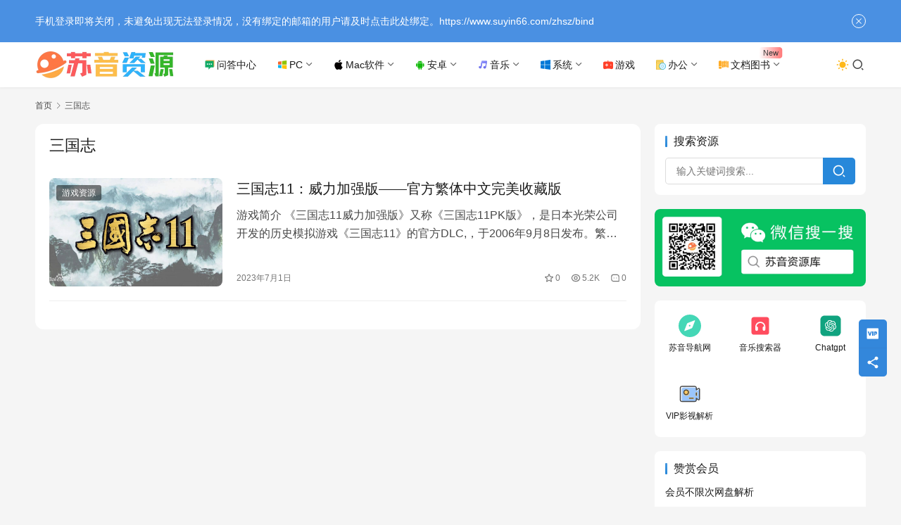

--- FILE ---
content_type: text/html; charset=UTF-8
request_url: https://www.suyin66.com/tag/%E4%B8%89%E5%9B%BD%E5%BF%97
body_size: 17271
content:
<!DOCTYPE html>
<html lang="zh-Hans">
<head>
    <meta charset="UTF-8">
    <meta http-equiv="X-UA-Compatible" content="IE=edge,chrome=1">
    <meta name="renderer" content="webkit">
    <meta name="viewport" content="width=device-width,initial-scale=1,maximum-scale=5">
    <title>三国志 | 苏音资源网 - 绿色软件资源|插件分享-我爱分享网</title>
    	<style>img:is([sizes="auto" i], [sizes^="auto," i]) { contain-intrinsic-size: 3000px 1500px }</style>
	<meta name="keywords" content="三国志">
<meta property="og:type" content="webpage">
<meta property="og:url" content="https://www.suyin66.com/tag/%E4%B8%89%E5%9B%BD%E5%BF%97">
<meta property="og:site_name" content="苏音资源网 - 绿色软件资源|插件分享-我爱分享网">
<meta property="og:title" content="三国志">
<meta name="applicable-device" content="pc,mobile">
<meta http-equiv="Cache-Control" content="no-transform">
<link rel="shortcut icon" href="https://img.suyin66.com/wp-content/uploads/2023/07/1689161359-favicon.webp">
<link rel='dns-prefetch' href='//at.alicdn.com' />
<link rel='dns-prefetch' href='//cdnjs.loli.net' />
<link rel='dns-prefetch' href='//img.suyin66.com' />
<link rel='stylesheet' id='stylesheet-css' href='//www.suyin66.com/wp-content/uploads/wpcom/style.6.21.3.1757778861.css?ver=6.21.3' type='text/css' media='all' />
<link rel='stylesheet' id='remixicon-css' href='https://cdnjs.loli.net/ajax/libs/remixicon/4.2.0/remixicon.min.css?ver=6.8.3' type='text/css' media='all' />
<link rel='stylesheet' id='font-awesome-css' href='https://www.suyin66.com/wp-content/themes/justnews/themer/assets/css/font-awesome.css?ver=6.21.3' type='text/css' media='all' />
<link rel='stylesheet' id='wp-block-library-css' href='https://www.suyin66.com/wp-includes/css/dist/block-library/style.min.css?ver=6.8.3' type='text/css' media='all' />
<style id='classic-theme-styles-inline-css' type='text/css'>
/*! This file is auto-generated */
.wp-block-button__link{color:#fff;background-color:#32373c;border-radius:9999px;box-shadow:none;text-decoration:none;padding:calc(.667em + 2px) calc(1.333em + 2px);font-size:1.125em}.wp-block-file__button{background:#32373c;color:#fff;text-decoration:none}
</style>
<style id='global-styles-inline-css' type='text/css'>
:root{--wp--preset--aspect-ratio--square: 1;--wp--preset--aspect-ratio--4-3: 4/3;--wp--preset--aspect-ratio--3-4: 3/4;--wp--preset--aspect-ratio--3-2: 3/2;--wp--preset--aspect-ratio--2-3: 2/3;--wp--preset--aspect-ratio--16-9: 16/9;--wp--preset--aspect-ratio--9-16: 9/16;--wp--preset--color--black: #000000;--wp--preset--color--cyan-bluish-gray: #abb8c3;--wp--preset--color--white: #ffffff;--wp--preset--color--pale-pink: #f78da7;--wp--preset--color--vivid-red: #cf2e2e;--wp--preset--color--luminous-vivid-orange: #ff6900;--wp--preset--color--luminous-vivid-amber: #fcb900;--wp--preset--color--light-green-cyan: #7bdcb5;--wp--preset--color--vivid-green-cyan: #00d084;--wp--preset--color--pale-cyan-blue: #8ed1fc;--wp--preset--color--vivid-cyan-blue: #0693e3;--wp--preset--color--vivid-purple: #9b51e0;--wp--preset--gradient--vivid-cyan-blue-to-vivid-purple: linear-gradient(135deg,rgba(6,147,227,1) 0%,rgb(155,81,224) 100%);--wp--preset--gradient--light-green-cyan-to-vivid-green-cyan: linear-gradient(135deg,rgb(122,220,180) 0%,rgb(0,208,130) 100%);--wp--preset--gradient--luminous-vivid-amber-to-luminous-vivid-orange: linear-gradient(135deg,rgba(252,185,0,1) 0%,rgba(255,105,0,1) 100%);--wp--preset--gradient--luminous-vivid-orange-to-vivid-red: linear-gradient(135deg,rgba(255,105,0,1) 0%,rgb(207,46,46) 100%);--wp--preset--gradient--very-light-gray-to-cyan-bluish-gray: linear-gradient(135deg,rgb(238,238,238) 0%,rgb(169,184,195) 100%);--wp--preset--gradient--cool-to-warm-spectrum: linear-gradient(135deg,rgb(74,234,220) 0%,rgb(151,120,209) 20%,rgb(207,42,186) 40%,rgb(238,44,130) 60%,rgb(251,105,98) 80%,rgb(254,248,76) 100%);--wp--preset--gradient--blush-light-purple: linear-gradient(135deg,rgb(255,206,236) 0%,rgb(152,150,240) 100%);--wp--preset--gradient--blush-bordeaux: linear-gradient(135deg,rgb(254,205,165) 0%,rgb(254,45,45) 50%,rgb(107,0,62) 100%);--wp--preset--gradient--luminous-dusk: linear-gradient(135deg,rgb(255,203,112) 0%,rgb(199,81,192) 50%,rgb(65,88,208) 100%);--wp--preset--gradient--pale-ocean: linear-gradient(135deg,rgb(255,245,203) 0%,rgb(182,227,212) 50%,rgb(51,167,181) 100%);--wp--preset--gradient--electric-grass: linear-gradient(135deg,rgb(202,248,128) 0%,rgb(113,206,126) 100%);--wp--preset--gradient--midnight: linear-gradient(135deg,rgb(2,3,129) 0%,rgb(40,116,252) 100%);--wp--preset--font-size--small: 13px;--wp--preset--font-size--medium: 20px;--wp--preset--font-size--large: 36px;--wp--preset--font-size--x-large: 42px;--wp--preset--spacing--20: 0.44rem;--wp--preset--spacing--30: 0.67rem;--wp--preset--spacing--40: 1rem;--wp--preset--spacing--50: 1.5rem;--wp--preset--spacing--60: 2.25rem;--wp--preset--spacing--70: 3.38rem;--wp--preset--spacing--80: 5.06rem;--wp--preset--shadow--natural: 6px 6px 9px rgba(0, 0, 0, 0.2);--wp--preset--shadow--deep: 12px 12px 50px rgba(0, 0, 0, 0.4);--wp--preset--shadow--sharp: 6px 6px 0px rgba(0, 0, 0, 0.2);--wp--preset--shadow--outlined: 6px 6px 0px -3px rgba(255, 255, 255, 1), 6px 6px rgba(0, 0, 0, 1);--wp--preset--shadow--crisp: 6px 6px 0px rgba(0, 0, 0, 1);}:where(.is-layout-flex){gap: 0.5em;}:where(.is-layout-grid){gap: 0.5em;}body .is-layout-flex{display: flex;}.is-layout-flex{flex-wrap: wrap;align-items: center;}.is-layout-flex > :is(*, div){margin: 0;}body .is-layout-grid{display: grid;}.is-layout-grid > :is(*, div){margin: 0;}:where(.wp-block-columns.is-layout-flex){gap: 2em;}:where(.wp-block-columns.is-layout-grid){gap: 2em;}:where(.wp-block-post-template.is-layout-flex){gap: 1.25em;}:where(.wp-block-post-template.is-layout-grid){gap: 1.25em;}.has-black-color{color: var(--wp--preset--color--black) !important;}.has-cyan-bluish-gray-color{color: var(--wp--preset--color--cyan-bluish-gray) !important;}.has-white-color{color: var(--wp--preset--color--white) !important;}.has-pale-pink-color{color: var(--wp--preset--color--pale-pink) !important;}.has-vivid-red-color{color: var(--wp--preset--color--vivid-red) !important;}.has-luminous-vivid-orange-color{color: var(--wp--preset--color--luminous-vivid-orange) !important;}.has-luminous-vivid-amber-color{color: var(--wp--preset--color--luminous-vivid-amber) !important;}.has-light-green-cyan-color{color: var(--wp--preset--color--light-green-cyan) !important;}.has-vivid-green-cyan-color{color: var(--wp--preset--color--vivid-green-cyan) !important;}.has-pale-cyan-blue-color{color: var(--wp--preset--color--pale-cyan-blue) !important;}.has-vivid-cyan-blue-color{color: var(--wp--preset--color--vivid-cyan-blue) !important;}.has-vivid-purple-color{color: var(--wp--preset--color--vivid-purple) !important;}.has-black-background-color{background-color: var(--wp--preset--color--black) !important;}.has-cyan-bluish-gray-background-color{background-color: var(--wp--preset--color--cyan-bluish-gray) !important;}.has-white-background-color{background-color: var(--wp--preset--color--white) !important;}.has-pale-pink-background-color{background-color: var(--wp--preset--color--pale-pink) !important;}.has-vivid-red-background-color{background-color: var(--wp--preset--color--vivid-red) !important;}.has-luminous-vivid-orange-background-color{background-color: var(--wp--preset--color--luminous-vivid-orange) !important;}.has-luminous-vivid-amber-background-color{background-color: var(--wp--preset--color--luminous-vivid-amber) !important;}.has-light-green-cyan-background-color{background-color: var(--wp--preset--color--light-green-cyan) !important;}.has-vivid-green-cyan-background-color{background-color: var(--wp--preset--color--vivid-green-cyan) !important;}.has-pale-cyan-blue-background-color{background-color: var(--wp--preset--color--pale-cyan-blue) !important;}.has-vivid-cyan-blue-background-color{background-color: var(--wp--preset--color--vivid-cyan-blue) !important;}.has-vivid-purple-background-color{background-color: var(--wp--preset--color--vivid-purple) !important;}.has-black-border-color{border-color: var(--wp--preset--color--black) !important;}.has-cyan-bluish-gray-border-color{border-color: var(--wp--preset--color--cyan-bluish-gray) !important;}.has-white-border-color{border-color: var(--wp--preset--color--white) !important;}.has-pale-pink-border-color{border-color: var(--wp--preset--color--pale-pink) !important;}.has-vivid-red-border-color{border-color: var(--wp--preset--color--vivid-red) !important;}.has-luminous-vivid-orange-border-color{border-color: var(--wp--preset--color--luminous-vivid-orange) !important;}.has-luminous-vivid-amber-border-color{border-color: var(--wp--preset--color--luminous-vivid-amber) !important;}.has-light-green-cyan-border-color{border-color: var(--wp--preset--color--light-green-cyan) !important;}.has-vivid-green-cyan-border-color{border-color: var(--wp--preset--color--vivid-green-cyan) !important;}.has-pale-cyan-blue-border-color{border-color: var(--wp--preset--color--pale-cyan-blue) !important;}.has-vivid-cyan-blue-border-color{border-color: var(--wp--preset--color--vivid-cyan-blue) !important;}.has-vivid-purple-border-color{border-color: var(--wp--preset--color--vivid-purple) !important;}.has-vivid-cyan-blue-to-vivid-purple-gradient-background{background: var(--wp--preset--gradient--vivid-cyan-blue-to-vivid-purple) !important;}.has-light-green-cyan-to-vivid-green-cyan-gradient-background{background: var(--wp--preset--gradient--light-green-cyan-to-vivid-green-cyan) !important;}.has-luminous-vivid-amber-to-luminous-vivid-orange-gradient-background{background: var(--wp--preset--gradient--luminous-vivid-amber-to-luminous-vivid-orange) !important;}.has-luminous-vivid-orange-to-vivid-red-gradient-background{background: var(--wp--preset--gradient--luminous-vivid-orange-to-vivid-red) !important;}.has-very-light-gray-to-cyan-bluish-gray-gradient-background{background: var(--wp--preset--gradient--very-light-gray-to-cyan-bluish-gray) !important;}.has-cool-to-warm-spectrum-gradient-background{background: var(--wp--preset--gradient--cool-to-warm-spectrum) !important;}.has-blush-light-purple-gradient-background{background: var(--wp--preset--gradient--blush-light-purple) !important;}.has-blush-bordeaux-gradient-background{background: var(--wp--preset--gradient--blush-bordeaux) !important;}.has-luminous-dusk-gradient-background{background: var(--wp--preset--gradient--luminous-dusk) !important;}.has-pale-ocean-gradient-background{background: var(--wp--preset--gradient--pale-ocean) !important;}.has-electric-grass-gradient-background{background: var(--wp--preset--gradient--electric-grass) !important;}.has-midnight-gradient-background{background: var(--wp--preset--gradient--midnight) !important;}.has-small-font-size{font-size: var(--wp--preset--font-size--small) !important;}.has-medium-font-size{font-size: var(--wp--preset--font-size--medium) !important;}.has-large-font-size{font-size: var(--wp--preset--font-size--large) !important;}.has-x-large-font-size{font-size: var(--wp--preset--font-size--x-large) !important;}
:where(.wp-block-post-template.is-layout-flex){gap: 1.25em;}:where(.wp-block-post-template.is-layout-grid){gap: 1.25em;}
:where(.wp-block-columns.is-layout-flex){gap: 2em;}:where(.wp-block-columns.is-layout-grid){gap: 2em;}
:root :where(.wp-block-pullquote){font-size: 1.5em;line-height: 1.6;}
</style>
<link rel='stylesheet' id='ez-toc-css' href='https://www.suyin66.com/wp-content/plugins/easy-table-of-contents/assets/css/screen.min.css?ver=2.0.77' type='text/css' media='all' />
<style id='ez-toc-inline-css' type='text/css'>
div#ez-toc-container .ez-toc-title {font-size: 120%;}div#ez-toc-container .ez-toc-title {font-weight: 500;}div#ez-toc-container ul li , div#ez-toc-container ul li a {font-size: 95%;}div#ez-toc-container ul li , div#ez-toc-container ul li a {font-weight: 500;}div#ez-toc-container nav ul ul li {font-size: 90%;}.ez-toc-box-title {font-weight: bold; margin-bottom: 10px; text-align: center; text-transform: uppercase; letter-spacing: 1px; color: #666; padding-bottom: 5px;position:absolute;top:-4%;left:5%;background-color: inherit;transition: top 0.3s ease;}.ez-toc-box-title.toc-closed {top:-25%;}
.ez-toc-container-direction {direction: ltr;}.ez-toc-counter ul{counter-reset: item ;}.ez-toc-counter nav ul li a::before {content: counters(item, '.', decimal) '. ';display: inline-block;counter-increment: item;flex-grow: 0;flex-shrink: 0;margin-right: .2em; float: left; }.ez-toc-widget-direction {direction: ltr;}.ez-toc-widget-container ul{counter-reset: item ;}.ez-toc-widget-container nav ul li a::before {content: counters(item, '.', decimal) '. ';display: inline-block;counter-increment: item;flex-grow: 0;flex-shrink: 0;margin-right: .2em; float: left; }
</style>
<link rel='stylesheet' id='ez-toc-sticky-css' href='https://www.suyin66.com/wp-content/plugins/easy-table-of-contents/assets/css/ez-toc-sticky.min.css?ver=2.0.77' type='text/css' media='all' />
<style id='ez-toc-sticky-inline-css' type='text/css'>
.ez-toc-sticky-fixed{position: fixed;top: 0;left: 0;z-index: 999999;width: auto;max-width: 100%;} .ez-toc-sticky-fixed .ez-toc-sidebar {position: relative;top: auto;width: auto;;box-shadow: 1px 1px 10px 3px rgb(0 0 0 / 20%);box-sizing: border-box;padding: 20px 30px;background: #fff;margin-left: 0 !important; height: 100vh; overflow-y: auto;overflow-x: hidden;} .ez-toc-sticky-fixed .ez-toc-sidebar #ez-toc-sticky-container { padding: 0px;border: none;margin-bottom: 0;margin-top: 65px;} #ez-toc-sticky-container a { color: #000;} .ez-toc-sticky-fixed .ez-toc-sidebar .ez-toc-sticky-title-container {border-bottom-color: #EEEEEE;background-color: #fff;padding:15px;border-bottom: 1px solid #e5e5e5;width: 100%;position: absolute;height: auto;top: 0;left: 0;z-index: 99999999;} .ez-toc-sticky-fixed .ez-toc-sidebar .ez-toc-sticky-title-container .ez-toc-sticky-title {font-weight: 600;font-size: 18px;color: #111;} .ez-toc-sticky-fixed .ez-toc-close-icon {-webkit-appearance: none;padding: 0;cursor: pointer;background: 0 0;border: 0;float: right;font-size: 30px;font-weight: 600;line-height: 1;position: relative;color: #111;top: -2px;text-decoration: none;} .ez-toc-open-icon {position: fixed;left: 0px;top:8%;text-decoration: none;font-weight: bold;padding: 5px 10px 15px 10px;box-shadow: 1px -5px 10px 5px rgb(0 0 0 / 10%);background-color: #fff;color:#111;display: inline-grid;line-height: 1.4;border-radius: 0px 10px 10px 0px;z-index: 999999;} .ez-toc-sticky-fixed.hide {-webkit-transition: opacity 0.3s linear, left 0.3s cubic-bezier(0.4, 0, 1, 1);-ms-transition: opacity 0.3s linear, left 0.3s cubic-bezier(0.4, 0, 1, 1);-o-transition: opacity 0.3s linear, left 0.3s cubic-bezier(0.4, 0, 1, 1);transition: opacity 0.3s linear, left 0.3s cubic-bezier(0.4, 0, 1, 1);left: -100%;} .ez-toc-sticky-fixed.show {-webkit-transition: left 0.3s linear, left 0.3s easy-out;-moz-transition: left 0.3s linear;-o-transition: left 0.3s linear;transition: left 0.3s linear;left: 0;} .ez-toc-open-icon span.arrow { font-size: 18px; } .ez-toc-open-icon span.text {font-size: 13px;writing-mode: vertical-rl;text-orientation: mixed;} @media screen  and (max-device-width: 640px) {.ez-toc-sticky-fixed .ez-toc-sidebar {min-width: auto;} .ez-toc-sticky-fixed .ez-toc-sidebar.show { padding-top: 35px; } .ez-toc-sticky-fixed .ez-toc-sidebar #ez-toc-sticky-container { min-width: 100%; } }
.ez-toc-sticky-toggle-direction {direction: ltr;}.ez-toc-sticky-toggle-counter ul{counter-reset: item ;}.ez-toc-sticky-toggle-counter nav ul li a::before {content: counters(item, '.', decimal) '. ';display: inline-block;counter-increment: item;flex-grow: 0;flex-shrink: 0;margin-right: .2em; float: left; }
</style>
<link rel='stylesheet' id='wpcom-member-css' href='https://www.suyin66.com/wp-content/plugins/wpcom-member/css/style.css?ver=1.7.16' type='text/css' media='all' />
<link rel='stylesheet' id='wpcom-member-pro-css' href='https://www.suyin66.com/wp-content/plugins/wpcom-member-pro/css/style.css?ver=2.3.1' type='text/css' media='all' />
<link rel='stylesheet' id='QAPress-css' href='https://www.suyin66.com/wp-content/plugins/qapress/css/style.css?ver=4.11.0' type='text/css' media='all' />
<style id='QAPress-inline-css' type='text/css'>
:root{--qa-color: #1471CA;--qa-hover: #0D62B3;}
</style>
<script type="text/javascript" src="https://www.suyin66.com/wp-includes/js/jquery/jquery.min.js?ver=3.7.1" id="jquery-core-js"></script>
<script type="text/javascript" src="https://www.suyin66.com/wp-includes/js/jquery/jquery-migrate.min.js?ver=3.4.1" id="jquery-migrate-js"></script>
<link rel="EditURI" type="application/rsd+xml" title="RSD" href="https://www.suyin66.com/xmlrpc.php?rsd" />
<link rel="icon" href="https://img.suyin66.com/wp-content/uploads/2023/07/1689161359-favicon.webp" sizes="32x32" />
<link rel="icon" href="https://img.suyin66.com/wp-content/uploads/2023/07/1689161359-favicon.webp" sizes="192x192" />
<link rel="apple-touch-icon" href="https://img.suyin66.com/wp-content/uploads/2023/07/1689161359-favicon.webp" />
<meta name="msapplication-TileImage" content="https://img.suyin66.com/wp-content/uploads/2023/07/1689161359-favicon.webp" />
    <!--[if lte IE 11]><script src="https://www.suyin66.com/wp-content/themes/justnews/js/update.js"></script><![endif]-->
</head>
<body class="archive tag tag-1190 wp-theme-justnews wp-child-theme-justnews-child lang-cn el-boxed header-fixed style-by-toggle">
<header class="header">
    <div class="container">
        <div class="navbar-header">
            <button type="button" class="navbar-toggle collapsed" data-toggle="collapse" data-target=".navbar-collapse" aria-label="menu">
                <span class="icon-bar icon-bar-1"></span>
                <span class="icon-bar icon-bar-2"></span>
                <span class="icon-bar icon-bar-3"></span>
            </button>
                        <div class="logo">
                <a href="https://www.suyin66.com/" rel="home">
                    <img src="https://img.suyin66.com/wp-content/uploads/2023/12/1701513333-logo.png" alt="苏音资源网 - 绿色软件资源|插件分享-我爱分享网">
                </a>
            </div>
        </div>
        <div class="collapse navbar-collapse mobile-style-0">
            <nav class="primary-menu"><ul id="menu-%e5%ae%9e%e7%94%a8%e6%95%99%e7%a8%8b" class="nav navbar-nav wpcom-adv-menu"><li class="menu-item menu-item-has-image"><a href="https://www.suyin66.com/discuss"><i class="wpcom-icon menu-item-icon"><svg aria-hidden="true"><use xlink:href="#icon-wenda"></use></svg></i>问答中心</a></li>
<li class="menu-item menu-item-style menu-item-style-1 menu-item-has-image dropdown"><a href="https://www.suyin66.com/software" class="dropdown-toggle"><i class="wpcom-icon menu-item-icon"><svg aria-hidden="true"><use xlink:href="#icon-Windows"></use></svg></i>PC</a>
<ul class="dropdown-menu menu-item-wrap menu-item-col-5">
	<li class="menu-item"><a href="https://www.suyin66.com/software/computer">电脑工具</a></li>
	<li class="menu-item"><a href="https://www.suyin66.com/software/program">编程工具</a></li>
	<li class="menu-item"><a href="https://www.suyin66.com/musictool/bqsz">编曲宿主</a></li>
	<li class="menu-item"><a href="https://www.suyin66.com/musictool/bqyy">编曲音源</a></li>
	<li class="menu-item"><a href="https://www.suyin66.com/musictool/hycj">混音插件</a></li>
	<li class="menu-item"><a href="https://www.suyin66.com/software/technology">黑科技软件</a></li>
	<li class="menu-item"><a href="https://www.suyin66.com/ecode">易语言</a></li>
	<li class="menu-item"><a href="https://www.suyin66.com/website/webcode">网站源码</a></li>
</ul>
</li>
<li class="menu-item menu-item-has-image dropdown"><a href="https://www.suyin66.com/mac" class="dropdown-toggle"><i class="wpcom-icon menu-item-icon"><svg aria-hidden="true"><use xlink:href="#icon-macos"></use></svg></i>Mac软件</a>
<ul class="dropdown-menu menu-item-wrap menu-item-col-5">
	<li class="menu-item"><a href="https://www.suyin66.com/mac/mediamusic">媒体音乐</a></li>
	<li class="menu-item"><a href="https://www.suyin66.com/mac/design">图形设计</a></li>
	<li class="menu-item"><a href="https://www.suyin66.com/mac/systemtool">系统工具</a></li>
	<li class="menu-item"><a href="https://www.suyin66.com/mac/netools">网络工具</a></li>
	<li class="menu-item"><a href="https://www.suyin66.com/mac/systemtool">系统工具</a></li>
	<li class="menu-item"><a href="https://www.suyin66.com/mac/officework">行业办公</a></li>
</ul>
</li>
<li class="menu-item menu-item-has-image dropdown"><a href="https://www.suyin66.com/sjyy" class="dropdown-toggle"><i class="wpcom-icon menu-item-icon"><svg aria-hidden="true"><use xlink:href="#icon-anzhuo-2"></use></svg></i>安卓</a>
<ul class="dropdown-menu menu-item-wrap menu-item-col-5">
	<li class="menu-item"><a href="https://www.suyin66.com/sjyy/bgkf">办公开发</a></li>
	<li class="menu-item"><a href="https://www.suyin66.com/sjyy/muiscandvideo">图像影音</a></li>
	<li class="menu-item"><a href="https://www.suyin66.com/sjyy/sjgame">手机游戏</a></li>
	<li class="menu-item"><a href="https://www.suyin66.com/sjyy/mobileread">手机阅读</a></li>
	<li class="menu-item"><a href="https://www.suyin66.com/sjyy/sjyl">社交娱乐</a></li>
	<li class="menu-item"><a href="https://www.suyin66.com/sjyy/aboutlife">生活相关</a></li>
	<li class="menu-item"><a href="https://www.suyin66.com/sjyy/studytools">学习工具</a></li>
</ul>
</li>
<li class="menu-item menu-item-has-image dropdown"><a href="https://www.suyin66.com/musictool" class="dropdown-toggle"><i class="wpcom-icon menu-item-icon"><svg aria-hidden="true"><use xlink:href="#icon-yinle2"></use></svg></i>音乐</a>
<ul class="dropdown-menu menu-item-wrap menu-item-col-4">
	<li class="menu-item"><a href="https://www.suyin66.com/musictool/bqsz">编曲宿主</a></li>
	<li class="menu-item"><a href="https://www.suyin66.com/musictool/hycj">混音插件</a></li>
	<li class="menu-item"><a href="https://www.suyin66.com/musictool/arranger">编曲工具</a></li>
	<li class="menu-item menu-item-has-image dropdown"><a href="https://www.suyin66.com/musictool/bqyy"><i class="wpcom-icon fa fa-angle-right menu-item-icon"></i>编曲音源</a>
	<ul class="dropdown-menu">
		<li class="menu-item"><a href="https://www.suyin66.com/musictool/bqyy/piano">钢琴音源</a></li>
		<li class="menu-item"><a href="https://www.suyin66.com/musictool/bqyy/guitayinyuan">吉他音源</a></li>
		<li class="menu-item"><a href="https://www.suyin66.com/musictool/bqyy/drumyinyuan">鼓类音源</a></li>
		<li class="menu-item"><a href="https://www.suyin66.com/musictool/bqyy/string-music">弦乐音源</a></li>
		<li class="menu-item"><a href="https://www.suyin66.com/musictool/bqyy/synthesizer-sound">合成器类音源</a></li>
	</ul>
</li>
</ul>
</li>
<li class="menu-item menu-item-has-image dropdown"><a href="https://www.suyin66.com/dnxt" class="dropdown-toggle"><i class="wpcom-icon menu-item-icon"><svg aria-hidden="true"><use xlink:href="#icon-windows"></use></svg></i>系统</a>
<ul class="dropdown-menu menu-item-wrap menu-item-col-5">
	<li class="menu-item"><a href="https://www.suyin66.com/dnxt/windows11">Win11</a></li>
	<li class="menu-item"><a href="https://www.suyin66.com/dnxt/windows10">Win10</a></li>
	<li class="menu-item"><a href="https://www.suyin66.com/dnxt/windows7">Win7</a></li>
	<li class="menu-item"><a href="https://www.suyin66.com/dnxt/winpe">WinPE</a></li>
	<li class="menu-item"><a href="https://www.suyin66.com/dnxt/linux">Linux</a></li>
</ul>
</li>
<li class="menu-item menu-item-has-image"><a href="https://www.suyin66.com/yxzy"><i class="wpcom-icon menu-item-icon"><svg aria-hidden="true"><use xlink:href="#icon-dibulan-youxi"></use></svg></i>游戏</a></li>
<li class="menu-item menu-item-has-image dropdown"><a href="https://www.suyin66.com/office-software" class="dropdown-toggle"><i class="wpcom-icon menu-item-icon"><svg aria-hidden="true"><use xlink:href="#icon-ruanjiananzhuangbao"></use></svg></i>办公</a>
<ul class="dropdown-menu menu-item-wrap menu-item-col-5">
	<li class="menu-item menu-item-object-post_tag"><a href="https://www.suyin66.com/tag/adobe">Adobe</a></li>
	<li class="menu-item menu-item-object-post_tag"><a href="https://www.suyin66.com/tag/cad">CAD</a></li>
	<li class="menu-item menu-item-object-post_tag"><a href="https://www.suyin66.com/tag/c4d">C4D</a></li>
	<li class="menu-item menu-item-object-post_tag"><a href="https://www.suyin66.com/tag/jetbrains">JetBrains</a></li>
	<li class="menu-item menu-item-object-post_tag"><a href="https://www.suyin66.com/tag/maya">Maya</a></li>
	<li class="menu-item menu-item-object-post_tag"><a href="https://www.suyin66.com/tag/o">Office</a></li>
	<li class="menu-item menu-item-object-post_tag"><a href="https://www.suyin66.com/tag/sketchup">SketchUp</a></li>
	<li class="menu-item menu-item-object-post_tag"><a href="https://www.suyin66.com/tag/spss">SPSS</a></li>
	<li class="menu-item menu-item-object-post_tag"><a href="https://www.suyin66.com/tag/3dmax">3DMAX</a></li>
	<li class="menu-item menu-item-object-post_tag"><a href="https://www.suyin66.com/tag/%e8%be%be%e8%8a%ac%e5%a5%87%e8%b0%83%e8%89%b2">达芬奇调色</a></li>
</ul>
</li>
<li class="menu-item adv-style-flag menu-item-has-image dropdown"><a href="https://www.suyin66.com/document-books" class="dropdown-toggle"><i class="wpcom-icon menu-item-icon"><svg aria-hidden="true"><use xlink:href="#icon-lishi"></use></svg></i>文档图书</a><span class="menu-item-flag" style="color:#3C3939;background-color: rgba(255,255,255,0.05);background-image: linear-gradient(90deg, rgba(255,255,255,0.05) 0%, #FF7676 100%);">New</span>
<ul class="dropdown-menu menu-item-wrap menu-item-col-3">
	<li class="menu-item"><a href="https://www.suyin66.com/document-books/stuvideo">学习视频</a></li>
	<li class="menu-item"><a href="https://www.suyin66.com/document-books/dianzishu">电子书</a></li>
	<li class="menu-item"><a href="https://www.suyin66.com/document-books/uncategorized">技术教程</a></li>
</ul>
</li>
</ul></nav>            <div class="navbar-action">
                                    <div class="dark-style-toggle">
                        <i class="wpcom-icon wi"><svg aria-hidden="true"><use xlink:href="#wi-sun-fill"></use></svg></i>                    </div>
                    <script> if (window.localStorage) { var dark = localStorage.getItem('darkStyle'); var toggle = document.querySelector('.dark-style-toggle');if(dark == 1 && !toggle.classList.contains('active')){ document.body.classList.add('style-for-dark');toggle.classList.add('active'); toggle.querySelector('use').setAttributeNS('http://www.w3.org/1999/xlink', 'xlink:href', '#wi-moon-fill'); }else if(dark == 0 && toggle.classList.contains('active')){ document.body.classList.remove('style-for-dark'); toggle.classList.remove('active'); toggle.querySelector('use').setAttributeNS('http://www.w3.org/1999/xlink', 'xlink:href', '#wi-sun-fill'); } } </script>
                <div class="navbar-search-icon j-navbar-search"><i class="wpcom-icon wi"><svg aria-hidden="true"><use xlink:href="#wi-search"></use></svg></i></div><form class="navbar-search" action="https://www.suyin66.com/" method="get" role="search"><div class="navbar-search-inner"><i class="wpcom-icon wi navbar-search-close"><svg aria-hidden="true"><use xlink:href="#wi-close"></use></svg></i><input type="text" name="s" class="navbar-search-input" autocomplete="off" maxlength="100" placeholder="输入关键词搜索..." value=""><button class="navbar-search-btn" type="submit" aria-label="搜索"><i class="wpcom-icon wi"><svg aria-hidden="true"><use xlink:href="#wi-search"></use></svg></i></button></div></form>                    <div id="j-user-wrap">
                        <a class="login" href="https://www.suyin66.com/login">登录</a>
                        <a class="login register" href="https://www.suyin66.com/reg">注册</a>
                    </div>
                                </div>
        </div>
    </div><!-- /.container -->
</header>

<div id="wrap">    <div class="container wrap">
        <ol class="breadcrumb" vocab="https://schema.org/" typeof="BreadcrumbList"><li class="home" property="itemListElement" typeof="ListItem"><a href="https://www.suyin66.com" property="item" typeof="WebPage"><span property="name" class="hide">苏音资源网 - 绿色软件资源|插件分享-我爱分享网</span>首页</a><meta property="position" content="1"></li><li class="active" property="itemListElement" typeof="ListItem"><i class="wpcom-icon wi"><svg aria-hidden="true"><use xlink:href="#wi-arrow-right-3"></use></svg></i><a href="https://www.suyin66.com/tag/%e4%b8%89%e5%9b%bd%e5%bf%97" property="item" typeof="WebPage"><span property="name">三国志</span></a><meta property="position" content="2"></li></ol>        <main class="main">
                        <section class="sec-panel sec-panel-default">
                                    <div class="sec-panel-head">
                        <h1><span>三国志</span></h1>
                    </div>
                                <div class="sec-panel-body">
                                            <ul class="post-loop post-loop-default cols-0">
                                                            <li class="item">
        <div class="item-img">
        <a class="item-img-inner" href="https://www.suyin66.com/sanguozhi11.html" title="三国志11：威力加强版——官方繁体中文完美收藏版" target="_blank" rel="bookmark">
            <img width="480" height="300" src="https://img.suyin66.com/wp-content/uploads/2023/07/ljz-480x300.png" class="attachment-default size-default wp-post-image j-lazy" alt="三国志11：威力加强版——官方繁体中文完美收藏版" decoding="async" fetchpriority="high" data-original="https://img.suyin66.com/wp-content/uploads/2023/07/1688203600-1688203577481-480x300.png" />        </a>
                <a class="item-category" href="https://www.suyin66.com/yxzy" target="_blank">游戏资源</a>
            </div>
        <div class="item-content">
                <h3 class="item-title">
            <a href="https://www.suyin66.com/sanguozhi11.html" target="_blank" rel="bookmark">
                                 三国志11：威力加强版——官方繁体中文完美收藏版            </a>
        </h3>
        <div class="item-excerpt">
            <p>游戏简介 《三国志11威力加强版》又称《三国志11PK版》，是日本光荣公司开发的历史模拟游戏《三国志11》的官方DLC,，于2006年9月8日发布。繁体中文版在2006年7月发售。其原版名称为《Sangokushi 11 Power-up Kit》…</p>
        </div>
        <div class="item-meta">
                                    <span class="item-meta-li date">2023年7月1日</span>
            <div class="item-meta-right">
                <span class="item-meta-li stars" title="收藏数"><i class="wpcom-icon wi"><svg aria-hidden="true"><use xlink:href="#wi-star"></use></svg></i>0</span><span class="item-meta-li views" title="阅读数"><i class="wpcom-icon wi"><svg aria-hidden="true"><use xlink:href="#wi-eye"></use></svg></i>5.2K</span><a class="item-meta-li comments" href="https://www.suyin66.com/sanguozhi11.html#comments" target="_blank" title="评论数"><i class="wpcom-icon wi"><svg aria-hidden="true"><use xlink:href="#wi-comment"></use></svg></i>0</a>            </div>
        </div>
    </div>
</li>
                                                    </ul>
                                                            </div>
            </section>
        </main>
            <aside class="sidebar">
        <div class="widget widget_search"><h3 class="widget-title"><span>搜索资源</span></h3><form class="search-form" action="https://www.suyin66.com/" method="get" role="search">
    <input type="search" class="keyword" name="s" maxlength="100" placeholder="输入关键词搜索..." value="">
    <button type="submit" class="submit"><i class="wpcom-icon wi"><svg aria-hidden="true"><use xlink:href="#wi-search"></use></svg></i></button>
</form></div><div class="widget widget_image_myimg">                <a href="https://www.suyin66.com/">
                    <img class="j-lazy" src="https://img.suyin66.com/wp-content/uploads/2023/07/ljz.png" data-original="//cdn.suyin66.com/wp-content/uploads/2023/01/1673505054-wechat.webp" alt="wechat">                </a>
            </div><div class="widget widget_icon_url">            <div class="icon-list">
                                    <a class="icon-list-item" href="https://dh.suyin66.com/">
                        <i class="wpcom-icon"><svg aria-hidden="true"><use xlink:href="#icon-daohang"></use></svg></i>                        <span class="list-item-title">苏音导航网</span>
                    </a>
                                        <a class="icon-list-item" href="https://www.suyin66.com/music/">
                        <i class="wpcom-icon"><svg aria-hidden="true"><use xlink:href="#icon-yinle3"></use></svg></i>                        <span class="list-item-title">音乐搜索器</span>
                    </a>
                                        <a class="icon-list-item" href="https://chat.suyin66.com/web/#/">
                        <i class="wpcom-icon"><svg aria-hidden="true"><use xlink:href="#icon-ic_chatgpt_active"></use></svg></i>                        <span class="list-item-title">Chatgpt</span>
                    </a>
                                        <a class="icon-list-item" href="https://www.suyin66.com/vipvideo">
                        <i class="wpcom-icon"><svg aria-hidden="true"><use xlink:href="#icon-shipin"></use></svg></i>                        <span class="list-item-title">VIP影视解析</span>
                    </a>
                                    </div>
            </div><div class="widget widget_wpmx_vip"><h3 class="widget-title"><span>赞赏会员</span></h3>            <div class="wpmx-vip-desc"><p>会员不限次网盘解析</p>
<p>会员群｜精品源码、资源文件下载</p>
<p>会员高速直链下载｜无需下载任何网盘</p>
<p>各大教程教学视频资源免费下载</p>
<p>更多隐藏资源下载</p>
</div>
        <button class="wpcom-btn btn-danger btn-block btn-lg j-vip-new">赞赏会员</button></div><div class="widget widget_post_hot"><h3 class="widget-title"><span>热门宝藏</span></h3>            <ul>
                                    <li class="item">
                                                    <div class="item-img">
                                <a class="item-img-inner" href="https://www.suyin66.com/davinci-resolve-20.html" title="【达芬奇 20】DaVinci Resolve 20.2 完整中文高级版 2025.10.6亲测可用">
                                    <img width="480" height="300" src="https://img.suyin66.com/wp-content/uploads/2022/12/1670228069-0dd3897d-a83c-4a73-863a-5d0705eb9b02.png" class="attachment-default size-default wp-post-image" alt="【达芬奇 20】DaVinci Resolve 20.2 完整中文高级版 2025.10.6亲测可用" decoding="async" />                                </a>
                            </div>
                                                <div class="item-content">
                            <div class="item-hot"><i class="wpcom-icon wi"><svg aria-hidden="true"><use xlink:href="#wi-huo"></use></svg></i>2.7K</div>                            <p class="item-title"><a href="https://www.suyin66.com/davinci-resolve-20.html" title="【达芬奇 20】DaVinci Resolve 20.2 完整中文高级版 2025.10.6亲测可用">【达芬奇 20】DaVinci Resolve 20.2 完整中文高级版 2025.10.6亲测可用</a></p>
                                                    </div>
                    </li>
                                    <li class="item">
                                                    <div class="item-img">
                                <a class="item-img-inner" href="https://www.suyin66.com/ozone12.html" title="[母带插件] Izotope Ozone12 臭氧12混音插件 Win">
                                    <img width="480" height="300" src="https://img.suyin66.com/wp-content/uploads/2025/09/1757780664-image-480x300.png" class="attachment-default size-default wp-post-image" alt="[母带插件] Izotope Ozone12 臭氧12混音插件 Win" decoding="async" />                                </a>
                            </div>
                                                <div class="item-content">
                                                        <p class="item-title"><a href="https://www.suyin66.com/ozone12.html" title="[母带插件] Izotope Ozone12 臭氧12混音插件 Win">[母带插件] Izotope Ozone12 臭氧12混音插件 Win</a></p>
                            <div class="item-hot"><i class="wpcom-icon wi"><svg aria-hidden="true"><use xlink:href="#wi-huo"></use></svg></i>2.0K</div>                        </div>
                    </li>
                                    <li class="item">
                                                    <div class="item-img">
                                <a class="item-img-inner" href="https://www.suyin66.com/waves16.html" title="[混音插件] Waves Ultimate 16 v25.08.06 Incl V.R Patch WiN（11.2Gb）">
                                    <img width="480" height="300" src="https://img.suyin66.com/wp-content/uploads/2025/10/image-1-480x300.png" class="attachment-default size-default wp-post-image" alt="[混音插件] Waves Ultimate 16 v25.08.06 Incl V.R Patch WiN（11.2Gb）" decoding="async" />                                </a>
                            </div>
                                                <div class="item-content">
                                                        <p class="item-title"><a href="https://www.suyin66.com/waves16.html" title="[混音插件] Waves Ultimate 16 v25.08.06 Incl V.R Patch WiN（11.2Gb）">[混音插件] Waves Ultimate 16 v25.08.06 Incl V.R Patch WiN（11.2Gb）</a></p>
                            <div class="item-hot"><i class="wpcom-icon wi"><svg aria-hidden="true"><use xlink:href="#wi-huo"></use></svg></i>905</div>                        </div>
                    </li>
                                    <li class="item">
                                                    <div class="item-img">
                                <a class="item-img-inner" href="https://www.suyin66.com/ozone12-tcd.html" title="混音插件 臭氧母带处理插件包12-TCD版iZotope Ozone 12 v12.0.2.1331 [WiN]（512Mb）">
                                    <img width="480" height="300" src="https://img.suyin66.com/wp-content/uploads/2025/11/image-480x300.png" class="attachment-default size-default wp-post-image" alt="混音插件 臭氧母带处理插件包12-TCD版iZotope Ozone 12 v12.0.2.1331 [WiN]（512Mb）" decoding="async" />                                </a>
                            </div>
                                                <div class="item-content">
                                                        <p class="item-title"><a href="https://www.suyin66.com/ozone12-tcd.html" title="混音插件 臭氧母带处理插件包12-TCD版iZotope Ozone 12 v12.0.2.1331 [WiN]（512Mb）">混音插件 臭氧母带处理插件包12-TCD版iZotope Ozone 12 v12.0.2.1331 [WiN]（512Mb）</a></p>
                            <div class="item-hot"><i class="wpcom-icon wi"><svg aria-hidden="true"><use xlink:href="#wi-huo"></use></svg></i>259</div>                        </div>
                    </li>
                            </ul>
        </div><div class="widget widget_comments"><h3 class="widget-title"><span>最新评论</span></h3>            <ul>
                                    <li>
                        <div class="comment-info">
                            <a href="https://www.suyin66.com/grzx/11739" target="_blank" class="j-user-card" data-user="11739">
                                <img alt='34681的头像' src='https://img.suyin66.com/wp-content/uploads/2024/10/2024102910000983.png' class='avatar avatar-60 photo' height='60' width='60' />                                <span class="comment-author">34681</span>
                            </a>
                            <span>2025年11月13日</span>
                        </div>
                        <div class="comment-excerpt">
                            <p>1</p>
                        </div>
                        <p class="comment-post">
                            评论于 <a href="https://www.suyin66.com/fakelocation.html" target="_blank">Android Fake Location v1.3.2.2 高级版</a>
                        </p>
                    </li>
                                    <li>
                        <div class="comment-info">
                            <a href="https://www.suyin66.com/grzx/11730" target="_blank" class="j-user-card" data-user="11730">
                                <img alt='dh6o的头像' src='https://img.suyin66.com/wp-content/uploads/2024/10/2024102910000983.png' class='avatar avatar-60 photo' height='60' width='60' />                                <span class="comment-author">dh6o</span>
                            </a>
                            <span>2025年11月12日</span>
                        </div>
                        <div class="comment-excerpt">
                            <p>good</p>
                        </div>
                        <p class="comment-post">
                            评论于 <a href="https://www.suyin66.com/fakelocation.html" target="_blank">Android Fake Location v1.3.2.2 高级版</a>
                        </p>
                    </li>
                                    <li>
                        <div class="comment-info">
                            <a href="https://www.suyin66.com/grzx/11723" target="_blank" class="j-user-card" data-user="11723">
                                <img alt='3316的头像' src='https://img.suyin66.com/wp-content/uploads/2024/10/2024102910000983.png' class='avatar avatar-60 photo' height='60' width='60' />                                <span class="comment-author">3316</span>
                            </a>
                            <span>2025年11月12日</span>
                        </div>
                        <div class="comment-excerpt">
                            <p>为啥百度网盘里面的文件没有Kontake的下载文件，只有入库文件，是丢失了么</p>
                        </div>
                        <p class="comment-post">
                            评论于 <a href="https://www.suyin66.com/kontakt7-5wzb.html" target="_blank">[采样器] 康泰克Kontakt7.5完整版</a>
                        </p>
                    </li>
                                    <li>
                        <div class="comment-info">
                            <a href="https://www.suyin66.com/grzx/11619" target="_blank" class="j-user-card" data-user="11619">
                                <img alt='小角色的头像' src='https://img.suyin66.com/wp-content/uploads/member/avatars/ea50842570d5b4bd.1762062148.jpg' class='avatar avatar-60 photo' height='60' width='60' />                                <span class="comment-author">小角色</span>
                            </a>
                            <span>2025年11月2日</span>
                        </div>
                        <div class="comment-excerpt">
                            <p>不错不错</p>
                        </div>
                        <p class="comment-post">
                            评论于 <a href="https://www.suyin66.com/yyywygx.html" target="_blank">易语言利用微云在线更新源码</a>
                        </p>
                    </li>
                                    <li>
                        <div class="comment-info">
                            <a href="https://www.suyin66.com/grzx/11559" target="_blank" class="j-user-card" data-user="11559">
                                <img alt='困灬小囧的头像' src='https://img.suyin66.com/wp-content/uploads/member/avatars/3f1f681915f543a4.1761722006.jpg' class='avatar avatar-60 photo' height='60' width='60' />                                <span class="comment-author">困灬小囧</span>
                            </a>
                            <span>2025年10月29日</span>
                        </div>
                        <div class="comment-excerpt">
                            <p>666</p>
                        </div>
                        <p class="comment-post">
                            评论于 <a href="https://www.suyin66.com/yyywygx.html" target="_blank">易语言利用微云在线更新源码</a>
                        </p>
                    </li>
                            </ul>
        </div><div class="widget widget_tags"><h3 class="widget-title"><span>标签</span></h3>        <div class="tagcloud">
                            <a href="https://www.suyin66.com/tag/adobe" title="adobe">adobe</a>
                            <a href="https://www.suyin66.com/tag/t-2" title="title">title</a>
                            <a href="https://www.suyin66.com/tag/cj" title="插件">插件</a>
                            <a href="https://www.suyin66.com/tag/rj" title="软件">软件</a>
                            <a href="https://www.suyin66.com/tag/d" title="downbtn">downbtn</a>
                            <a href="https://www.suyin66.com/tag/wx" title="微信">微信</a>
                            <a href="https://www.suyin66.com/tag/jetbrains" title="JetBrains">JetBrains</a>
                            <a href="https://www.suyin66.com/tag/a-5" title="adobe2023">adobe2023</a>
                            <a href="https://www.suyin66.com/tag/yy" title="音源">音源</a>
                            <a href="https://www.suyin66.com/tag/cubasedown" title="cubase下载">cubase下载</a>
                            <a href="https://www.suyin66.com/tag/sp" title="视频">视频</a>
                            <a href="https://www.suyin66.com/tag/hy" title="混音">混音</a>
                            <a href="https://www.suyin66.com/tag/yyy" title="易语言">易语言</a>
                            <a href="https://www.suyin66.com/tag/%e5%be%ae%e4%bf%a1%e9%98%b2%e6%92%a4%e5%9b%9e" title="微信防撤回">微信防撤回</a>
                            <a href="https://www.suyin66.com/tag/%e8%be%be%e8%8a%ac%e5%a5%87%e8%b0%83%e8%89%b2" title="达芬奇调色">达芬奇调色</a>
                            <a href="https://www.suyin66.com/tag/xt" title="系统">系统</a>
                            <a href="https://www.suyin66.com/tag/s" title="studio">studio</a>
                            <a href="https://www.suyin66.com/tag/ym" title="源码">源码</a>
                            <a href="https://www.suyin66.com/tag/k" title="kontakt">kontakt</a>
                            <a href="https://www.suyin66.com/tag/o" title="office">office</a>
                            <a href="https://www.suyin66.com/tag/yy-2" title="音乐">音乐</a>
                            <a href="https://www.suyin66.com/tag/dfq" title="达芬奇">达芬奇</a>
                            <a href="https://www.suyin66.com/tag/%e6%9d%8e%e8%b7%b3%e8%b7%b3" title="李跳跳">李跳跳</a>
                            <a href="https://www.suyin66.com/tag/cad" title="cad">cad</a>
                            <a href="https://www.suyin66.com/tag/ji-huo" title="激活">激活</a>
                            <a href="https://www.suyin66.com/tag/srf" title="输入法">输入法</a>
                            <a href="https://www.suyin66.com/tag/autotune" title="autotune">autotune</a>
                            <a href="https://www.suyin66.com/tag/w-2" title="windows">windows</a>
                            <a href="https://www.suyin66.com/tag/xgq" title="效果器">效果器</a>
                            <a href="https://www.suyin66.com/tag/p-5" title="photoshop">photoshop</a>
                    </div>
        </div>    </aside>
    </div>
</div>
<footer class="footer width-footer-bar">
    <div class="container">
        <div class="footer-col-wrap footer-with-icon">
                        <div class="footer-col footer-col-copy">
                <ul class="footer-nav hidden-xs"><li id="menu-item-3380" class="menu-item menu-item-3380"><a href="https://www.suyin66.com/mzsm">免责声明</a></li>
<li id="menu-item-3383" class="menu-item menu-item-3383"><a href="https://www.suyin66.com/privacy-policy">隐私政策</a></li>
<li id="menu-item-5183" class="menu-item menu-item-5183"><a href="https://www.suyin66.com/swhz">商务合作</a></li>
<li id="menu-item-3413" class="menu-item menu-item-3413"><a href="https://www.suyin66.com/joinsuyin">加入苏音</a></li>
<li id="menu-item-4481" class="menu-item menu-item-4481"><a href="https://www.suyin66.com/aboutsuyin66">关于我们</a></li>
<li id="menu-item-5321" class="menu-item menu-item-5321"><a href="https://www.suyin66.com/wp-sitemap.xml">SiteMap</a></li>
</ul>                <div class="copyright">
                    <p style="text-align: left;">免责声明：本站为个人博客，博客所发布的一切修改补丁、注册机和及软件的文章仅限用于学习和研究目的；不得将上述内容用于商业或者非法用途，否则，一切后果请用户自负。本站信息来自网络，版权争议与本站无关，您必须在下载后的24个小时之内，从您的电脑中彻底删除上述内容。访问和下载本站内容，说明您已同意上述条款。侵权删除联系邮箱1142328513@qq.com</p>
<p>本站为非盈利性站点，VIP功能仅仅作为用户喜欢本站捐赠打赏功能，本站不贩卖软件，所有内容不作为商业行为。</p>
<p>Copyright © 2024 苏音资源网- <a href="http://beian.miit.gov.cn">晋ICP备2021015735号</a></p>
                </div>
            </div>
                        <div class="footer-col footer-col-sns">
                <div class="footer-sns">
                                    </div>
            </div>
                    </div>
    </div>
</footer>
            <div class="action action-style-0 action-color-1 action-pos-0" style="bottom:20%;">
                                                <a class="action-item" href="https://www.suyin66.com/joinsuyin">
                                    <i class="wpcom-icon ri-vip-fill action-item-icon"></i>                                                                    </a>
                                                                                        <div class="action-item j-share">
                        <i class="wpcom-icon wi action-item-icon"><svg aria-hidden="true"><use xlink:href="#wi-share"></use></svg></i>                                            </div>
                                    <div class="action-item gotop j-top">
                        <i class="wpcom-icon wi action-item-icon"><svg aria-hidden="true"><use xlink:href="#wi-arrow-up-2"></use></svg></i>                                            </div>
                            </div>
                    <div class="footer-bar">
                                    <div class="fb-item">
                                                    <a href="https://www.suyin66.com/">
                                <i class="wpcom-icon fa fa-home fb-item-icon"></i>                                <span>主页</span>
                            </a>
                                            </div>
                                    <div class="fb-item">
                                                    <a href="https://www.suyin66.com/sjyy">
                                <i class="wpcom-icon fa fa-android fb-item-icon"></i>                                <span>安卓软件</span>
                            </a>
                                            </div>
                                    <div class="fb-item">
                                                    <a href="https://www.suyin66.com/yxzy">
                                <i class="wpcom-icon fa fa-gamepad fb-item-icon"></i>                                <span>游戏资源</span>
                            </a>
                                            </div>
                            </div>
        <script type="speculationrules">
{"prefetch":[{"source":"document","where":{"and":[{"href_matches":"\/*"},{"not":{"href_matches":["\/wp-*.php","\/wp-admin\/*","\/wp-content\/uploads\/*","\/wp-content\/*","\/wp-content\/plugins\/*","\/wp-content\/themes\/justnews-child\/*","\/wp-content\/themes\/justnews\/*","\/*\\?(.+)"]}},{"not":{"selector_matches":"a[rel~=\"nofollow\"]"}},{"not":{"selector_matches":".no-prefetch, .no-prefetch a"}}]},"eagerness":"conservative"}]}
</script>
    <style>
    .premium-download-container {
        margin: 25px 0;
        font-family: 'Segoe UI', 'Microsoft YaHei', sans-serif;
    }
    
    .download-card {
        border-radius: 8px;
        box-shadow: 0 2px 10px rgba(0, 0, 0, 0.08);
        overflow: hidden;
        background: #fff;
        transition: all 0.3s ease;
    }
    
    .download-card:hover {
        box-shadow: 0 5px 15px rgba(0, 0, 0, 0.12);
        transform: translateY(-2px);
    }
    
    .download-header {
        background: linear-gradient(135deg, #4a6cf7, #2651e8);
        color: #fff;
        padding: 12px 20px;
        font-size: 16px;
        font-weight: 600;
        display: flex;
        align-items: center;
    }
    
    .download-header i {
        margin-right: 8px;
        color: #ffd700;
    }
    
    .download-body {
        padding: 20px;
        display: flex;
        align-items: center;
        justify-content: space-between;
        flex-wrap: wrap;
    }
    
    .download-info {
        margin-bottom: 15px;
    }
    
    .download-status {
        margin-bottom: 8px;
        color: #333;
        display: flex;
        align-items: center;
    }
    
    .download-status i {
        color: #10b981;
        margin-right: 8px;
    }
    
    .download-badge {
        font-size: 12px;
        background: #e6f7f0;
        color: #10b981;
        padding: 2px 8px;
        border-radius: 20px;
        margin-left: 10px;
    }
    
    .download-speed {
        color: #666;
        font-size: 14px;
    }
    
    .download-speed i {
        color: #f59e0b;
        margin-right: 5px;
    }
    
    .speed-value {
        font-weight: 600;
        color: #f59e0b;
    }
    
    .download-action {
        flex: 1;
        display: flex;
        flex-direction: column;
        align-items: flex-end;
        min-width: 200px;
    }
    
    .download-btn {
        padding: 12px 24px;
        border-radius: 6px;
        border: none;
        font-size: 15px;
        font-weight: 600;
        cursor: pointer;
        transition: all 0.2s ease;
        display: inline-flex;
        align-items: center;
        justify-content: center;
        min-width: 180px;
    }
    
    .download-btn i {
        margin-right: 8px;
    }
    
    .download-btn-primary {
        background: linear-gradient(135deg, #4a6cf7, #2651e8);
        color: white;
        box-shadow: 0 4px 12px rgba(74, 108, 247, 0.25);
    }
    
    .download-btn-primary:hover {
        background: linear-gradient(135deg, #3a5ce6, #1641d7);
        box-shadow: 0 6px 15px rgba(74, 108, 247, 0.35);
    }
    
    .download-btn-success {
        background: linear-gradient(135deg, #10b981, #059669);
        color: white;
        box-shadow: 0 4px 12px rgba(16, 185, 129, 0.25);
    }
    
    .download-btn-success:hover {
        background: linear-gradient(135deg, #0ea674, #04805c);
        box-shadow: 0 6px 15px rgba(16, 185, 129, 0.35);
    }
    
    .download-btn-danger {
        background: linear-gradient(135deg, #ef4444, #dc2626);
        color: white;
        box-shadow: 0 4px 12px rgba(239, 68, 68, 0.25);
    }
    
    .download-btn-danger:hover {
        background: linear-gradient(135deg, #e63535, #cd1717);
        box-shadow: 0 6px 15px rgba(239, 68, 68, 0.35);
    }
    
    .download-progress-container {
        width: 100%;
        margin-top: 15px;
        background: #f3f4f6;
        border-radius: 4px;
        overflow: hidden;
        height: 8px;
        position: relative;
    }
    
    .download-progress-bar {
        height: 100%;
        background: linear-gradient(90deg, #4a6cf7, #10b981);
        width: 0%;
        transition: width 0.3s ease;
        border-radius: 4px;
    }
    
    .download-progress-text {
        font-size: 12px;
        color: #6b7280;
        margin-top: 5px;
        text-align: center;
    }
    
    .download-footer {
        padding: 12px 20px;
        background: #f9fafb;
        color: #6b7280;
        font-size: 13px;
        border-top: 1px solid #f3f4f6;
        text-align: center;
    }
    
    .download-security i {
        color: #10b981;
        margin-right: 4px;
    }
    
    @media (max-width: 768px) {
        .download-body {
            flex-direction: column;
            align-items: stretch;
        }
        
        .download-action {
            align-items: center;
            margin-top: 15px;
        }
    }
    </style>

    <script>
    function initiateDownload(downloadUrl, containerId) {
        const container = document.getElementById(containerId);
        const button = container.querySelector('.download-btn');
        const progressContainer = container.querySelector('.download-progress-container');
        const progressBar = container.querySelector('.download-progress-bar');
        const progressText = container.querySelector('.download-progress-text');
        
        // 显示进度条，隐藏按钮
        button.style.display = 'none';
        progressContainer.style.display = 'block';
        progressText.textContent = "正在请求下载链接...";
        
        // 立即发送请求获取下载链接
        sendDownloadRequest(downloadUrl);
        
        // 同时显示一些进度动画，让用户知道正在处理
        let progress = 0;
        const interval = setInterval(() => {
            progress += 3;
            if (progress > 90) {
                progress = 90; // 最高到90%，留下10%给实际下载完成
            }
            progressBar.style.width = `${progress}%`;
            
            if (progress < 30) {
                progressText.textContent = "正在连接下载服务器...";
            } else if (progress < 60) {
                progressText.textContent = "正在获取文件信息...";
            } else {
                progressText.textContent = "准备开始下载...";
            }
        }, 100);
        
        function sendDownloadRequest(url) {
            // 使用Fetch API获取下载链接
            fetch(url)
                .then(response => {
                    if (!response.ok) {
                        throw new Error('网络响应不正常');
                    }
                    return response.text();
                })
                .then(downloadLink => {
                    // 清除进度条动画
                    clearInterval(interval);
                    
                    // 设置进度条为100%
                    progressBar.style.width = '100%';
                    progressText.textContent = "下载开始中...";
                    
                    // 立即开始下载
                    setTimeout(() => {
                        window.location.href = downloadLink;
                        
                        // 下载开始后，恢复按钮状态
                        setTimeout(() => {
                            progressContainer.style.display = 'none';
                            button.style.display = 'inline-flex';
                        }, 1000);
                    }, 300);
                })
                .catch(error => {
                    // 清除进度条动画
                    clearInterval(interval);
                    
                    console.error('下载发生错误:', error);
                    progressText.textContent = "下载失败，请重试";
                    progressBar.style.background = "linear-gradient(90deg, #ef4444, #dc2626)";
                    
                    // 恢复按钮状态
                    setTimeout(() => {
                        progressContainer.style.display = 'none';
                        button.style.display = 'inline-flex';
                    }, 2000);
                });
        }
    }
    </script>
    <script type="text/javascript" id="main-js-extra">
/* <![CDATA[ */
var _wpcom_js = {"webp":"?imageMogr2\/format\/webp","ajaxurl":"https:\/\/www.suyin66.com\/wp-admin\/admin-ajax.php","theme_url":"https:\/\/www.suyin66.com\/wp-content\/themes\/justnews","slide_speed":"5000","is_admin":"0","lang":"zh_CN","js_lang":{"share_to":"\u5206\u4eab\u5230:","copy_done":"\u590d\u5236\u6210\u529f\uff01","copy_fail":"\u6d4f\u89c8\u5668\u6682\u4e0d\u652f\u6301\u62f7\u8d1d\u529f\u80fd","confirm":"\u786e\u5b9a","qrcode":"\u4e8c\u7ef4\u7801","page_loaded":"\u5df2\u7ecf\u5230\u5e95\u4e86","no_content":"\u6682\u65e0\u5185\u5bb9","load_failed":"\u52a0\u8f7d\u5931\u8d25\uff0c\u8bf7\u7a0d\u540e\u518d\u8bd5\uff01","expand_more":"\u9605\u8bfb\u5269\u4f59 %s"},"share":"1","share_items":{"weibo":{"title":"\u5fae\u535a","icon":"weibo"},"wechat":{"title":"\u5fae\u4fe1","icon":"wechat"},"qq":{"title":"QQ\u597d\u53cb","icon":"qq"},"qzone":{"title":"QQ\u7a7a\u95f4","icon":"qzone"},"douban":{"name":"douban","title":"\u8c46\u74e3","icon":"douban"}},"user_card_height":"356","poster":{"notice":"\u8bf7\u300c\u70b9\u51fb\u4e0b\u8f7d\u300d\u6216\u300c\u957f\u6309\u4fdd\u5b58\u56fe\u7247\u300d\u540e\u5206\u4eab\u7ed9\u66f4\u591a\u597d\u53cb","generating":"\u6b63\u5728\u751f\u6210\u6d77\u62a5\u56fe\u7247...","failed":"\u6d77\u62a5\u56fe\u7247\u751f\u6210\u5931\u8d25"},"video_height":"482","fixed_sidebar":"1","dark_style":"0","font_url":"\/\/www.suyin66.com\/wp-content\/uploads\/wpcom\/fonts.f5a8b036905c9579.css","follow_btn":"<i class=\"wpcom-icon wi\"><svg aria-hidden=\"true\"><use xlink:href=\"#wi-add\"><\/use><\/svg><\/i>\u5173\u6ce8","followed_btn":"\u5df2\u5173\u6ce8","user_card":"1"};
/* ]]> */
</script>
<script type="text/javascript" src="https://www.suyin66.com/wp-content/themes/justnews/js/main.js?ver=6.21.3" id="main-js"></script>
<script type="text/javascript" src="https://www.suyin66.com/wp-content/themes/justnews/themer/assets/js/icons-2.8.9.js?ver=2.8.9" id="wpcom-icons-js"></script>
<script type="text/javascript" src="//at.alicdn.com/t/c/font_3151499_em35dug2h5w.js?ver=6.21.3" id="iconfont-js"></script>
<script type="text/javascript" src="https://www.suyin66.com/wp-content/plugins/easy-table-of-contents/vendor/js-cookie/js.cookie.min.js?ver=2.2.1" id="ez-toc-js-cookie-js"></script>
<script type="text/javascript" src="https://www.suyin66.com/wp-content/plugins/easy-table-of-contents/vendor/sticky-kit/jquery.sticky-kit.min.js?ver=1.9.2" id="ez-toc-jquery-sticky-kit-js"></script>
<script type="text/javascript" id="ez-toc-js-js-extra">
/* <![CDATA[ */
var ezTOC = {"smooth_scroll":"","visibility_hide_by_default":"","scroll_offset":"30","fallbackIcon":"<i class=\"ez-toc-toggle-el\"><\/i>","chamomile_theme_is_on":""};
/* ]]> */
</script>
<script type="text/javascript" src="https://www.suyin66.com/wp-content/plugins/easy-table-of-contents/assets/js/front.min.js?ver=2.0.77-1763360586" id="ez-toc-js-js"></script>
<script type="text/javascript" id="ez-toc-sticky-js-extra">
/* <![CDATA[ */
var eztoc_sticky_local = {"close_on_link_click":""};
/* ]]> */
</script>
<script type="text/javascript" src="https://www.suyin66.com/wp-content/plugins/easy-table-of-contents/assets/js/ez-toc-sticky.min.js?ver=2.0.77-1763360586" id="ez-toc-sticky-js"></script>
<script type="text/javascript" id="wpcom-member-js-extra">
/* <![CDATA[ */
var _wpmx_js = {"ajaxurl":"https:\/\/www.suyin66.com\/wp-admin\/admin-ajax.php","plugin_url":"https:\/\/www.suyin66.com\/wp-content\/plugins\/wpcom-member\/","max_upload_size":"52428800","wechat_follow":"1","wechat_follow_reply":"\u767b\u5f55","js_lang":{"login_desc":"\u60a8\u8fd8\u672a\u767b\u5f55\uff0c\u8bf7\u767b\u5f55\u540e\u518d\u8fdb\u884c\u76f8\u5173\u64cd\u4f5c\uff01","login_title":"\u8bf7\u767b\u5f55","login_btn":"\u767b\u5f55","reg_btn":"\u6ce8\u518c"},"login_url":"https:\/\/www.suyin66.com\/login","register_url":"https:\/\/www.suyin66.com\/reg","_Captcha":{"title":"\u5b89\u5168\u9a8c\u8bc1","barText":"\u62d6\u52a8\u6ed1\u5757\u5b8c\u6210\u62fc\u56fe","loadingText":"\u62fc\u56fe\u52a0\u8f7d\u4e2d...","failedText":"\u8bf7\u518d\u8bd5\u4e00\u6b21"},"captcha_label":"\u70b9\u51fb\u8fdb\u884c\u4eba\u673a\u9a8c\u8bc1","captcha_verified":"\u9a8c\u8bc1\u6210\u529f","errors":{"require":"\u4e0d\u80fd\u4e3a\u7a7a","email":"\u8bf7\u8f93\u5165\u6b63\u786e\u7684\u7535\u5b50\u90ae\u7bb1","pls_enter":"\u8bf7\u8f93\u5165","password":"\u5bc6\u7801\u5fc5\u987b\u4e3a6~32\u4e2a\u5b57\u7b26","passcheck":"\u4e24\u6b21\u5bc6\u7801\u8f93\u5165\u4e0d\u4e00\u81f4","phone":"\u8bf7\u8f93\u5165\u6b63\u786e\u7684\u624b\u673a\u53f7\u7801","terms":"\u8bf7\u9605\u8bfb\u5e76\u540c\u610f\u6761\u6b3e","sms_code":"\u9a8c\u8bc1\u7801\u9519\u8bef","captcha_verify":"\u8bf7\u70b9\u51fb\u6309\u94ae\u8fdb\u884c\u9a8c\u8bc1","captcha_fail":"\u4eba\u673a\u9a8c\u8bc1\u5931\u8d25\uff0c\u8bf7\u91cd\u8bd5","nonce":"\u968f\u673a\u6570\u6821\u9a8c\u5931\u8d25","req_error":"\u8bf7\u6c42\u5931\u8d25"},"hidden_content":"1"};
/* ]]> */
</script>
<script type="text/javascript" src="https://www.suyin66.com/wp-content/plugins/wpcom-member/js/index.js?ver=1.7.16" id="wpcom-member-js"></script>
<script type="text/javascript" src="https://www.suyin66.com/wp-content/plugins/wpcom-member-pro/js/index.js?ver=2.3.1" id="wpcom-member-pro-js"></script>
<script type="text/javascript" id="QAPress-js-js-extra">
/* <![CDATA[ */
var QAPress_js = {"ajaxurl":"https:\/\/www.suyin66.com\/wp-admin\/admin-ajax.php","ajaxloading":"https:\/\/www.suyin66.com\/wp-content\/plugins\/qapress\/images\/loading.gif","max_upload_size":"2097152","compress_img_size":"1920","lang":{"delete":"\u5220\u9664","nocomment":"\u6682\u65e0\u56de\u590d","nocomment2":"\u6682\u65e0\u8bc4\u8bba","addcomment":"\u6211\u6765\u56de\u590d","submit":"\u53d1\u5e03","loading":"\u6b63\u5728\u52a0\u8f7d...","error1":"\u53c2\u6570\u9519\u8bef\uff0c\u8bf7\u91cd\u8bd5","error2":"\u8bf7\u6c42\u5931\u8d25\uff0c\u8bf7\u7a0d\u540e\u518d\u8bd5\uff01","confirm":"\u5220\u9664\u64cd\u4f5c\u65e0\u6cd5\u6062\u590d\uff0c\u5e76\u5c06\u540c\u65f6\u5220\u9664\u5f53\u524d\u56de\u590d\u7684\u8bc4\u8bba\u4fe1\u606f\uff0c\u60a8\u786e\u5b9a\u8981\u5220\u9664\u5417\uff1f","confirm2":"\u5220\u9664\u64cd\u4f5c\u65e0\u6cd5\u6062\u590d\uff0c\u60a8\u786e\u5b9a\u8981\u5220\u9664\u5417\uff1f","confirm3":"\u5220\u9664\u64cd\u4f5c\u65e0\u6cd5\u6062\u590d\uff0c\u5e76\u5c06\u540c\u65f6\u5220\u9664\u5f53\u524d\u95ee\u9898\u7684\u56de\u590d\u8bc4\u8bba\u4fe1\u606f\uff0c\u60a8\u786e\u5b9a\u8981\u5220\u9664\u5417\uff1f","deleting":"\u6b63\u5728\u5220\u9664...","success":"\u64cd\u4f5c\u6210\u529f\uff01","denied":"\u65e0\u64cd\u4f5c\u6743\u9650\uff01","error3":"\u64cd\u4f5c\u5f02\u5e38\uff0c\u8bf7\u7a0d\u540e\u518d\u8bd5\uff01","empty":"\u5185\u5bb9\u4e0d\u80fd\u4e3a\u7a7a","submitting":"\u6b63\u5728\u63d0\u4ea4...","success2":"\u63d0\u4ea4\u6210\u529f\uff01","ncomment":"0\u6761\u8bc4\u8bba","login":"\u62b1\u6b49\uff0c\u60a8\u9700\u8981\u767b\u5f55\u624d\u80fd\u8fdb\u884c\u56de\u590d","error4":"\u63d0\u4ea4\u5931\u8d25\uff0c\u8bf7\u7a0d\u540e\u518d\u8bd5\uff01","need_title":"\u8bf7\u8f93\u5165\u6807\u9898","need_cat":"\u8bf7\u9009\u62e9\u5206\u7c7b","need_content":"\u8bf7\u8f93\u5165\u5185\u5bb9","success3":"\u66f4\u65b0\u6210\u529f\uff01","success4":"\u53d1\u5e03\u6210\u529f\uff01","need_all":"\u6807\u9898\u3001\u5206\u7c7b\u548c\u5185\u5bb9\u4e0d\u80fd\u4e3a\u7a7a","length":"\u5185\u5bb9\u957f\u5ea6\u4e0d\u80fd\u5c11\u4e8e10\u4e2a\u5b57\u7b26","load_done":"\u56de\u590d\u5df2\u7ecf\u5168\u90e8\u52a0\u8f7d","load_fail":"\u52a0\u8f7d\u5931\u8d25\uff0c\u8bf7\u7a0d\u540e\u518d\u8bd5\uff01","load_more":"\u70b9\u51fb\u52a0\u8f7d\u66f4\u591a","approve":"\u786e\u5b9a\u8981\u5c06\u5f53\u524d\u95ee\u9898\u8bbe\u7f6e\u4e3a\u5ba1\u6838\u901a\u8fc7\u5417\uff1f","end":"\u5df2\u7ecf\u5230\u5e95\u4e86","upload_fail":"\u56fe\u7247\u4e0a\u4f20\u51fa\u9519\uff0c\u8bf7\u7a0d\u540e\u518d\u8bd5\uff01","file_types":"\u4ec5\u652f\u6301\u4e0a\u4f20jpg\u3001png\u3001gif\u683c\u5f0f\u7684\u56fe\u7247\u6587\u4ef6","file_size":"\u56fe\u7247\u5927\u5c0f\u4e0d\u80fd\u8d85\u8fc72M","uploading":"\u6b63\u5728\u4e0a\u4f20...","upload":"\u63d2\u5165\u56fe\u7247"}};
/* ]]> */
</script>
<script type="text/javascript" src="https://www.suyin66.com/wp-content/plugins/qapress/js/qa.js?ver=4.11.0" id="QAPress-js-js"></script>
<script type="text/javascript" src="https://www.suyin66.com/wp-content/themes/justnews/js/wp-embed.js?ver=6.21.3" id="wp-embed-js"></script>
            <div class="top-news" style="background-color: #4A90E2;">
                <div class="top-news-content container">
                    <div class="content-text"><a href="https://www.suyin66.com/zhsz/bind">手机登录即将关闭，未避免出现无法登录情况，没有绑定的邮箱的用户请及时点击此处绑定。https://www.suyin66.com/zhsz/bind</a></div>
                    <i class="wpcom-icon wi top-news-close"><svg aria-hidden="true"><use xlink:href="#wi-close"></use></svg></i>                </div>
            </div>
        <script>
var _hmt = _hmt || [];
(function() {
  var hm = document.createElement("script");
  hm.src = "https://hm.baidu.com/hm.js?f35786b76598656d3a43e75f2ac0415b";
  var s = document.getElementsByTagName("script")[0]; 
  s.parentNode.insertBefore(hm, s);
})();
</script>


</body>
</html><!--
Performance optimized by Redis Object Cache. Learn more: https://wprediscache.com

使用 PhpRedis (v5.3.7) 从 Redis 检索了 4516 个对象 (902 KB)。
-->

<!-- Dynamic page generated in 0.334 seconds. -->
<!-- Cached page generated by WP-Super-Cache on 2025-11-30 17:50:15 -->

<!-- super cache -->

--- FILE ---
content_type: application/javascript
request_url: https://at.alicdn.com/t/c/font_3151499_em35dug2h5w.js?ver=6.21.3
body_size: 32646
content:
window._iconfont_svg_string_3151499='<svg><symbol id="icon-daohang1" viewBox="0 0 1024 1024"><path d="M512 512m-512 0a512 512 0 1 0 1024 0 512 512 0 1 0-1024 0Z" fill="#27BB07" ></path><path d="M242.107411 512m7.240773-7.240773l255.411043-255.411043q7.240773-7.240773 14.481546 0l255.411043 255.411043q7.240773 7.240773 0 14.481546l-255.411043 255.411043q-7.240773 7.240773-14.481546 0l-255.411043-255.411043q-7.240773-7.240773 0-14.481546Z" fill="#FFFFFF" ></path><path d="M532.48 469.98528v54.8352h68.7104v30.72H532.48V645.12h-30.72V469.98528h-35.55328a10.24 10.24 0 0 1-7.14752-17.58208l53.20704-51.79392a10.24 10.24 0 0 1 14.2848 0l53.1968 51.79392a10.24 10.24 0 0 1-7.14752 17.58208H532.48z" fill="#09BB07" ></path></symbol><symbol id="icon-shipin" viewBox="0 0 1024 1024"><path d="M943.0528 314.5728c-13.8752-7.7824-25.4976-3.9936-46.4896 10.3936-2.56 1.792-43.4688 26.6752-69.5808 42.6496V296.1408c-0.0512-3.072-0.1024-6.144-0.2048-9.216-1.5872-42.3424-29.5936-67.7376-74.8544-67.7888-177.3056-0.1536-354.6112-0.1536-531.9168 0-45.9776 0.0512-73.0624 25.4976-73.1136 68.5056-0.1536 142.6432-0.1536 346.2656 0 488.8576 0.0512 44.032 27.0336 69.0688 74.5472 69.0688 176.64 0.1024 353.28 0.1024 529.8688 0 45.5168-0.0512 73.6768-25.0368 75.4688-67.1744 0.1024-2.1504 0.1536-4.3008 0.2048-6.5024v-51.456a1644.032 1644.032 0 0 1-0.1024-16.384c0.0512 0 0.0512 0.0512 0.1024 0.0512v-1.2288c28.0064 19.6096 64.256 44.9536 70.144 48.9984 23.3472 16.128 38.144 17.7152 53.4016 3.3792a36.75136 36.75136 0 0 0 11.6224-26.88V347.136c0-13.1584-6.9632-25.7536-19.0976-32.5632z" fill="#9bc6fc" ></path><path d="M358.5536 442.3168m-142.6432 0a142.6432 142.6432 0 1 0 285.2864 0 142.6432 142.6432 0 1 0-285.2864 0Z" fill="#FEC963" ></path><path d="M667.0848 667.2384H496.6912c-19.8144 0-35.84 16.0256-35.84 35.84s16.0256 35.84 35.84 35.84h170.3936c19.8144 0 35.84-16.0256 35.84-35.84s-16.0768-35.84-35.84-35.84zM814.2848 423.6288c-19.8144 0-35.84 16.0256-35.84 35.84v111.6672c0 19.8144 16.0256 35.84 35.84 35.84s35.84-16.0256 35.84-35.84V459.4688c0-19.8144-16.0256-35.84-35.84-35.84z" fill="#FEC963" ></path><path d="M944.7424 236.7488c-29.3376-17.7152-54.3744-2.4576-75.3664 13.1584-2.304 1.6384-20.4288 13.6192-38.144 25.2928v-25.4464l-0.0512-2.0992c-0.0512-3.0208-0.1024-6.0416-0.2048-9.0624-2.1504-61.2864-42.7008-100.9152-103.424-100.9152-202.752-0.1536-389.632-0.1536-571.2896 0-61.5936 0.0512-101.4784 40.2944-101.5296 102.5536-0.1536 158.208-0.1536 355.4304 0 527.616 0.0512 63.6416 39.5264 103.2192 103.0656 103.2704 93.4912 0.0512 188.1088 0.1024 283.1872 0.1024s190.6176-0.0512 285.9008-0.1024c61.7472-0.0512 101.5808-38.4 104.0896-100.1472 0.1024-2.6112 0.2048-5.2736 0.256-7.8848V748.8512c18.688 14.1312 34.6624 26.2144 38.5024 29.0816 12.6976 9.472 51.3536 38.3488 87.552 1.6384 12.1344-12.3392 19.0976-29.5936 19.0976-47.36V294.2976c0-23.7056-12.1344-45.7216-31.6416-57.5488z m-14.4384 495.36c0 5.7856-2.1504 11.2128-5.888 15.0016-5.3248 5.376-7.9872 8.0896-27.136-6.1952-4.0448-3.0208-21.4528-16.1792-41.3696-31.232l-33.8432-25.6a23.05536 23.05536 0 0 0-24.1664-2.2528 23.01952 23.01952 0 0 0-12.7488 19.5584c-0.1024 0.8192-0.1536 1.5872-0.1536 2.4064 0 6.7072 0.0512 13.1072 0.1024 18.9952v39.3728c-0.0512 2.304-0.1536 4.608-0.2048 6.8608-1.4848 36.5568-21.5552 55.9104-58.0608 55.9104-190.6176 0.1536-382.0544 0.1536-569.0368 0-38.3488-0.0512-56.9856-18.7392-57.0368-57.1904-0.1536-172.1344-0.1536-369.3568 0-527.5136 0.0512-37.4784 18.7392-56.4736 55.5008-56.5248 92.672-0.1024 186.6752-0.1024 283.4944-0.1024 92.928 0 188.4672 0.0512 287.744 0.1024 36.2496 0.0512 56.1152 19.5584 57.3952 56.4736 0.1024 2.7136 0.1536 5.4272 0.1536 8.1408l0.0512 69.7344c0 8.4992 4.6592 16.2816 12.1344 20.2752s16.5376 3.584 23.6032-1.0752l25.856-17.0496c36.1472-23.8592 47.7696-31.5392 49.92-33.1776 18.944-14.08 21.6576-12.4416 24.2688-10.8544 5.7856 3.4816 9.4208 10.4448 9.4208 18.1248v437.8112z" fill="#474747" ></path><path d="M344.7808 301.568c-70.6048 0-128.0512 57.4464-128.0512 128.0512s57.4464 128.0512 128.0512 128.0512c70.6048 0 128.0512-57.4464 128.0512-128.0512S415.3856 301.568 344.7808 301.568z m0 210.0736c-45.2096 0-81.9712-36.7616-81.9712-81.9712S299.5712 347.648 344.7808 347.648c45.2096 0 81.9712 36.7616 81.9712 81.9712s-36.7616 82.0224-81.9712 82.0224zM664.1152 677.4784H497.0496c-12.7488 0-23.04 10.2912-23.04 23.04s10.2912 23.04 23.04 23.04h167.0144c12.7488 0 23.04-10.2912 23.04-23.04s-10.2912-23.04-22.9888-23.04zM808.8064 435.0464c-12.7488 0-23.04 10.2912-23.04 23.04v105.472c0 12.7488 10.2912 23.04 23.04 23.04s23.04-10.2912 23.04-23.04v-105.472a23.04 23.04 0 0 0-23.04-23.04z" fill="#474747" ></path></symbol><symbol id="icon-ic_chatgpt_active" viewBox="0 0 1024 1024"><path d="M788.014545 46.545455H235.985455C131.351273 46.545455 46.545455 132.049455 46.545455 237.521455v548.95709C46.545455 891.950545 131.351273 977.454545 235.985455 977.454545h552.02909c104.634182 0 189.44-85.504 189.44-190.976V237.521455C977.454545 132.049455 892.648727 46.545455 788.014545 46.545455z" fill="#10A37F" ></path><path d="M734.906182 464.756364a129.768727 129.768727 0 0 0-11.170909-106.542546 131.258182 131.258182 0 0 0-141.312-62.976 129.768727 129.768727 0 0 0-97.047273-43.613091h-1.117091A131.258182 131.258182 0 0 0 359.330909 342.481455 129.768727 129.768727 0 0 0 272.663273 405.410909a131.304727 131.304727 0 0 0 16.104727 153.879273 129.768727 129.768727 0 0 0 11.170909 106.589091 131.258182 131.258182 0 0 0 141.312 62.929454 129.768727 129.768727 0 0 0 97.047273 43.613091H539.461818a131.258182 131.258182 0 0 0 124.881455-90.903273 129.722182 129.722182 0 0 0 86.714182-62.929454 131.072 131.072 0 0 0-16.151273-153.786182z m-195.770182 273.640727h-0.139636c-22.807273 0-44.823273-8.005818-62.370909-22.621091l3.118545-1.722182 103.703273-59.904a16.849455 16.849455 0 0 0 8.517818-14.661818v-146.292364l43.845818 25.320728a1.536 1.536 0 0 1 0.837818 1.210181v121.018182a97.745455 97.745455 0 0 1-97.512727 97.652364z m-209.687273-89.6a97.373091 97.373091 0 0 1-11.636363-65.396364l3.072 1.861818 103.703272 59.904a16.896 16.896 0 0 0 17.035637 0l126.603636-73.076363v50.688a1.536 1.536 0 0 1-0.651636 1.256727l-104.820364 60.509091a97.792 97.792 0 0 1-133.306182-35.746909z m-27.275636-226.350546a97.28 97.28 0 0 1 50.781091-42.821818V503.156364a16.849455 16.849455 0 0 0 8.471273 14.661818l126.603636 73.076363-43.799273 25.320728a1.582545 1.582545 0 0 1-1.489454 0.139636l-104.866909-60.602182a97.698909 97.698909 0 0 1-35.700364-133.259636z m360.122182 83.781819l-126.603637-73.076364 43.799273-25.320727a1.536 1.536 0 0 1 1.489455-0.139637l104.820363 60.509091a97.652364 97.652364 0 0 1-15.080727 176.174546v-123.345455-0.186182a16.802909 16.802909 0 0 0-8.424727-14.615272z m43.613091-65.629091a151.319273 151.319273 0 0 0-3.072-1.861818L599.133091 378.88a16.942545 16.942545 0 0 0-17.035636 0L455.493818 451.956364V401.268364c0-0.512 0.232727-0.977455 0.605091-1.256728l104.866909-60.509091a97.605818 97.605818 0 0 1 144.942546 101.096728z m-274.245819 90.205091l-43.845818-25.320728a1.582545 1.582545 0 0 1-0.837818-1.163636V383.162182a97.605818 97.605818 0 0 1 160.069818-74.938182l-3.118545 1.768727L440.32 369.943273a16.849455 16.849455 0 0 0-8.517818 14.615272v0.093091l-0.093091 146.152728z m23.784728-51.339637l56.413091-32.581818 56.366545 32.581818V544.581818l-56.366545 32.535273-56.413091-32.581818v-65.070546z" fill="#FFFFFF" ></path></symbol><symbol id="icon-yinle3" viewBox="0 0 1024 1024"><path d="M814.933333 914.666667H214.4c-54.933333 0-99.733333-44.8-99.733333-99.733334V214.4c0-54.933333 44.8-99.733333 99.733333-99.733333h600.533333c54.933333 0 99.733333 44.8 99.733334 99.733333v600.533333c0 54.933333-44.8 99.733333-99.733334 99.733334z" fill="#FF4C5E" ></path><path d="M349.866667 741.333333h-0.533334c-33.6 0-60.8-27.2-60.8-60.8v-80.533333c0-33.6 27.2-60.8 60.8-60.8h0.533334c33.6 0 60.8 27.2 60.8 60.8v80.533333c0 33.6-27.2 60.8-60.8 60.8zM685.866667 736h-0.533334c-33.6 0-60.8-27.2-60.8-60.8v-80.533333c0-33.6 27.2-60.8 60.8-60.8h0.533334c33.6 0 60.8 27.2 60.8 60.8v80.533333c0 33.6-27.2 60.8-60.8 60.8z" fill="#FDFDFD" ></path><path d="M347.2 538.666667C355.733333 451.733333 428.266667 384 517.333333 384s161.6 67.733333 170.133334 154.666667h58.666666c-8-118.933333-107.2-213.333333-228.8-213.333334s-220.266667 94.4-228.8 213.333334h58.666667zM704 538.666667h42.666667v96h-42.666667zM288 538.666667h53.333333v96H288z" fill="#FDFDFD" ></path></symbol><symbol id="icon-daohang" viewBox="0 0 1024 1024"><path d="M512 1024C229.229714 1024 0 794.770286 0 512S229.229714 0 512 0s512 229.229714 512 512-229.229714 512-512 512z m-89.526857-642.984229a73.142857 73.142857 0 0 0-41.457372 41.472l-120.144457 307.053715a14.628571 14.628571 0 0 0 18.958629 18.958628l307.053714-120.144457a73.142857 73.142857 0 0 0 41.472-41.472l120.144457-307.053714a14.628571 14.628571 0 0 0-18.958628-18.958629l-307.053715 120.144457zM504.685714 541.257143a36.571429 36.571429 0 1 1 0-73.142857 36.571429 36.571429 0 0 1 0 73.142857z" fill="#44D7B6" ></path></symbol><symbol id="icon-macos" viewBox="0 0 1024 1024"><path d="M928.768 750.592c-1.536 4.096-21.504 74.24-70.656 145.92-43.008 62.464-87.04 124.928-156.672 125.952-68.608 1.024-90.624-40.96-168.96-40.96s-102.912 39.936-167.936 41.984c-67.072 2.56-118.784-68.096-161.792-130.048C115.2 767.488 47.616 534.528 138.24 378.88c44.544-77.824 124.928-127.488 211.968-129.024 65.536-1.024 128.512 44.544 168.448 44.544 40.96 0 116.736-55.296 196.608-47.104 33.28 1.536 126.976 13.824 186.88 101.376-4.608 3.072-111.616 66.56-110.592 195.072 1.024 155.136 135.68 206.336 137.216 206.848m-266.24-586.24c35.84-44.032 59.904-104.448 53.248-164.352-51.2 2.048-114.176 34.304-151.04 77.824-32.768 37.888-61.952 99.328-53.76 158.72 56.832 3.072 115.712-30.208 151.552-72.192" fill="#040000" ></path></symbol><symbol id="icon-dibu_zhuye_weixuanzhongzhuangtai" viewBox="0 0 1136 1024"><path d="M120.910769 574.818462h127.803077l337.132308-327.68 336.147692 327.68h127.803077s22.252308-6.498462-7.483077-30.72C1012.775385 519.876923 622.670769 119.138462 622.670769 119.138462s-28.553846-41.156923-79.36 0C493.095385 160.295385 120.910769 554.535385 120.910769 554.535385s-18.904615 12.996923 0 20.283077z" fill="#FFA44C" ></path><path d="M1054.72 529.329231C1031.876923 510.621538 771.938462 244.775385 637.44 106.732308c-4.135385-5.316923-18.313846-20.873846-41.747692-24.221539C574.818462 79.36 553.353846 86.843077 531.692308 104.369231 482.067692 144.738462 148.283077 498.018462 108.307692 540.16c-5.316923 4.135385-16.344615 14.375385-14.76923 28.947692 0.787692 6.104615 4.332308 17.132308 20.48 23.236923l3.347692 1.181539h139.027692l329.452308-320.196923 328.270769 320.196923h138.24l2.56-0.787692c8.073846-2.363077 18.510769-9.649231 21.070769-22.055385 4.529231-20.086154-14.966154-36.233846-21.267692-41.353846zM146.116923 555.716923c60.849231-64.393846 365.489231-385.969231 409.6-421.809231 12.996923-10.436923 24.418462-15.163077 34.461539-13.784615 10.24 1.378462 16.738462 9.255385 17.32923 10.043077l1.969231 2.363077c38.793846 39.975385 371.593846 381.44 417.673846 423.384615h-97.28L586.043077 220.356923 241.230769 555.716923H146.116923z" fill="#493B4E" ></path><path d="M615.581538 358.990769c-33.870769-29.538462-55.926154 0-55.926153 0l-259.938462 261.12v290.264616H684.504615l-0.393846-19.101539h0.196923c0.196923 11.815385 0.393846 19.101538 0.393846 19.101539H872.369231V620.110769S649.452308 388.529231 615.581538 358.990769z m-126.818461 551.384616s-0.196923-7.089231-0.196923-19.101539h0.196923v19.101539z" fill="#FFA44C" ></path><path d="M891.470769 612.430769l-5.316923-5.513846c-9.058462-9.452308-223.901538-232.172308-257.969231-262.104615-15.36-13.390769-31.113846-19.298462-47.261538-17.526154-19.692308 1.969231-31.901538 14.966154-35.446154 19.101538l-264.861538 265.846154V929.476923h610.855384V612.430769z m-384 278.646154h-37.809231v0.196923h-150.843076V627.987692L573.046154 372.381538l1.575384-1.772307s4.332308-5.12 10.24-5.710769c5.12-0.590769 11.421538 2.363077 18.313847 8.467692 30.129231 26.387692 220.750769 223.704615 250.28923 254.424615v263.68h-149.464615v-0.196923h-196.529231z" fill="#493B4E" ></path></symbol><symbol id="icon-zhuye-5" viewBox="0 0 1024 1024"><path d="M400.7 13h224C588.6 4.9 551.1 0.6 512.6 0.6 474.2 0.7 436.7 5 400.7 13z" fill="#00D995" ></path><path d="M342.4 29.7l340.7 0.2c-19-6.7-38.4-12.3-58.4-16.8h-224c-19.9 4.3-39.4 9.9-58.3 16.6z" fill="#01D996" ></path><path d="M300.9 46.4l423.6 0.1c-13.5-6.1-27.4-11.7-41.4-16.8l-340.7-0.1c-14.1 5.1-28 10.7-41.5 16.8z" fill="#01D997" ></path><path d="M267.4 63.2l490.4 0.1c-10.9-5.9-22-11.5-33.5-16.8l-423.6-0.1c-11.2 5.3-22.3 10.8-33.3 16.8z" fill="#01D898" ></path><path d="M239.1 79.9l547.2 0.1c-9.3-5.8-18.7-11.4-28.3-16.8l-490.4-0.1c-9.8 5.4-19.2 11-28.5 16.8z" fill="#01D899" ></path><path d="M214.3 96.7l596.8 0.1C803 91 794.8 85.4 786.3 80l-547.2-0.1c-8.4 5.4-16.7 11-24.8 16.8z" fill="#01D89A" ></path><path d="M192.3 113.4l640.7 0.1c-7.2-5.8-14.5-11.3-22-16.8l-596.8-0.1c-7.3 5.4-14.7 11-21.9 16.8z" fill="#01D79B" ></path><path d="M172.5 130.1l680.3 0.1c-6.4-5.7-13-11.3-19.8-16.8l-640.7-0.1c-6.6 5.5-13.3 11-19.8 16.8z" fill="#01D79C" ></path><path d="M154.7 146.8l716.1 0.1c-5.8-5.7-11.8-11.3-17.9-16.8l-680.3-0.1c-6.1 5.5-12.1 11.1-17.9 16.8z" fill="#02D79D" ></path><path d="M138.4 163.6l748.7 0.1c-5.4-5.7-10.7-11.3-16.3-16.8l-716.2-0.1c-5.5 5.5-11 11.1-16.2 16.8z" fill="#02D79E" ></path><path d="M123.4 180.3l778.5 0.1c-4.8-5.7-9.8-11.3-14.8-16.8H138.4c-5.2 5.5-10.1 11-15 16.7z" fill="#02D69F" ></path><path d="M109.7 197.1l805.9 0.1c-4.5-5.7-9-11.3-13.7-16.8l-778.5-0.1c-4.7 5.5-9.2 11.1-13.7 16.8z" fill="#02D6A0" ></path><path d="M97.1 213.7l831 0.1c-4.1-5.7-8.2-11.3-12.6-16.8l-805.9-0.1c-4.1 5.7-8.4 11.3-12.5 16.8z" fill="#02D6A1" ></path><path d="M85.6 230.5l854.1 0.1c-3.8-5.7-7.7-11.2-11.5-16.8l-831-0.1c-3.9 5.5-7.8 11.1-11.6 16.8z" fill="#02D5A2" ></path><path d="M75 247.2l875.3 0.2c-3.4-5.7-7-11.2-10.6-16.8l-854.1-0.1c-3.7 5.5-7.2 11.1-10.6 16.7z" fill="#02D5A3" ></path><path d="M65.3 264l894.8 0.2c-3.2-5.6-6.4-11.2-9.7-16.8l-875.3-0.2c-3.4 5.6-6.6 11.1-9.8 16.8z" fill="#02D5A4" ></path><path d="M56.4 280.7l912.6 0.2c-2.9-5.6-5.8-11.2-8.9-16.8l-894.8-0.2c-3.1 5.6-6.1 11.2-8.9 16.8z" fill="#03D4A5" ></path><path d="M48.3 297.5l928.8 0.2c-2.6-5.6-5.4-11.2-8.1-16.8l-912.6-0.2c-2.8 5.6-5.5 11.2-8.1 16.8z" fill="#03D4A6" ></path><path d="M40.8 314.1l943.6 0.2c-2.4-5.6-4.8-11.2-7.4-16.8l-928.8-0.2c-2.5 5.7-5 11.2-7.4 16.8z" fill="#03D4A7" ></path><path d="M34.2 330.9l957 0.2c-2.2-5.6-4.3-11.2-6.6-16.8L41 314.1c-2.5 5.6-4.7 11.2-6.8 16.8z" fill="#03D4A8" ></path><path d="M28.1 347.7l969 0.2c-1.9-5.6-3.9-11.2-6.1-16.8l-957-0.2c-2 5.5-3.9 11.1-5.9 16.8z" fill="#03D3A9" ></path><path d="M22.8 364.4l979.7 0.2c-1.7-5.6-3.4-11.2-5.4-16.8l-969-0.2c-1.8 5.6-3.6 11.2-5.3 16.8z" fill="#03D3AA" ></path><path d="M18.1 381.2l989.1 0.2c-1.5-5.6-3.1-11.2-4.7-16.8l-979.7-0.2c-1.6 5.6-3.2 11.1-4.7 16.8z" fill="#03D3AB" ></path><path d="M14 397.9l997.3 0.2c-1.3-5.6-2.6-11.2-4.1-16.8l-989.1-0.2c-1.5 5.6-2.9 11.2-4.1 16.8z" fill="#04D2AC" ></path><path d="M10.4 414.7l1004.4 0.2c-1.1-5.6-2.3-11.2-3.5-16.8L14 397.9c-1.3 5.6-2.5 11.2-3.6 16.8z" fill="#04D2AD" ></path><path d="M7.5 431.3l1010.3 0.2c-0.9-5.6-1.8-11.2-3-16.8l-1004.4-0.2c-1.1 5.6-2 11.2-2.9 16.8z" fill="#04D2AE" ></path><path d="M5.1 448.1l1015 0.2c-0.7-5.6-1.5-11.2-2.4-16.8L7.4 431.3c-0.8 5.6-1.6 11.2-2.3 16.8z" fill="#04D1AF" ></path><path d="M3.3 464.8l1018.7 0.2c-0.6-5.6-1.1-11.2-1.8-16.8L5.1 448c-0.7 5.6-1.3 11.2-1.8 16.8z" fill="#04D1B0" ></path><path d="M2 481.6l1021.2 0.2c-0.3-5.6-0.8-11.2-1.3-16.7L3.3 464.8c-0.5 5.6-1 11.2-1.3 16.8z" fill="#04D1B1" ></path><path d="M1.3 498.3l1022.6 0.2c-0.1-5.6-0.3-11.2-0.7-16.7L2 481.6c-0.3 5.6-0.6 11.1-0.7 16.7z" fill="#04D1B2" ></path><path d="M1.3 498.3c-0.1 4.5-0.2 9.2-0.2 13.9v2.9l1022.9 0.2v-3.1c0-4.6-0.1-9.1-0.2-13.7" fill="#05D0B3" ></path><path d="M1.5 531.8l1022.2 0.2c0.2-5.6 0.3-11.2 0.3-16.8L1.2 515c0 5.6 0.1 11.2 0.3 16.8z" fill="#05D0B4" ></path><path d="M2.5 548.5l1020.4 0.2c0.3-5.6 0.7-11.2 0.9-16.8L1.5 531.7c0.2 5.7 0.5 11.2 1 16.8z" fill="#05D0B5" ></path><path d="M3.8 565.3l1017.5 0.2c0.6-5.6 1-11.2 1.5-16.8L2.5 548.5c0.3 5.6 0.8 11.2 1.3 16.8z" fill="#05CFB6" ></path><path d="M5.9 582l1013.5 0.2c0.8-5.6 1.4-11.2 2.1-16.8L3.9 565.2c0.5 5.7 1.2 11.3 2 16.8z" fill="#05CFB7" ></path><path d="M8.4 598.8l1008.4 0.2c0.9-5.6 1.8-11.1 2.6-16.8L5.9 582c0.7 5.6 1.6 11.2 2.5 16.8z" fill="#05CFB8" ></path><path d="M11.6 615.4l1002.1 0.2c1.1-5.6 2.2-11.1 3.2-16.8H8.4c1 5.6 2 11.2 3.2 16.6z" fill="#05CEB9" ></path><path d="M15.2 632.2l994.6 0.2c1.4-5.5 2.6-11.1 3.8-16.8l-1002.1-0.2c1.2 5.6 2.5 11.2 3.7 16.8z" fill="#06CEBA" ></path><path d="M19.6 648.9l985.9 0.2c1.5-5.5 3-11.1 4.3-16.8l-994.6-0.2c1.4 5.7 2.9 11.3 4.4 16.8z" fill="#06CEBB" ></path><path d="M24.5 665.7l976.1 0.2c1.7-5.5 3.4-11.1 4.9-16.8l-985.9-0.2c1.6 5.7 3.2 11.2 4.9 16.8z" fill="#06CEBD" ></path><path d="M30.1 682.4l964.9 0.2c1.9-5.5 3.8-11.1 5.6-16.8l-976.1-0.2c1.8 5.7 3.6 11.3 5.6 16.8z" fill="#06CDBE" ></path><path d="M36.4 699.2l952.4 0.2c2.2-5.5 4.2-11.1 6.3-16.8l-964.9-0.2c1.9 5.7 4 11.3 6.2 16.8z" fill="#06CDBF" ></path><path d="M43.3 716l938.6 0.2c2.4-5.5 4.7-11.1 7-16.8l-952.5-0.2c2.1 5.6 4.5 11.2 6.9 16.8z" fill="#06CDC0" ></path><path d="M50.9 732.6l923.3 0.2c2.6-5.5 5.1-11.1 7.7-16.8l-938.7-0.2c2.5 5.7 5.1 11.3 7.7 16.8z" fill="#06CCC1" ></path><path d="M59.3 749.4l906.5 0.2c2.9-5.5 5.7-11.1 8.3-16.8l-923.3-0.2c2.8 5.7 5.7 11.2 8.5 16.8z" fill="#07CCC2" ></path><path d="M68.5 766.1l888.1 0.2c3.2-5.5 6.3-11.1 9.1-16.8l-906.5-0.2c3.1 5.7 6.2 11.3 9.3 16.8z" fill="#07CCC3" ></path><path d="M78.5 782.9l868.1 0.2c3.4-5.5 6.7-11.1 10.1-16.8l-888.1-0.2c3.2 5.7 6.5 11.3 9.9 16.8z" fill="#07CBC4" ></path><path d="M89.5 799.6l846.2 0.2c3.8-5.5 7.4-11.1 11-16.8l-868.2-0.2c3.6 5.7 7.2 11.3 11 16.8z" fill="#07CBC5" ></path><path d="M101.4 816.3l822.5 0.2c4.1-5.5 8-11.1 11.9-16.8l-846.2-0.2c3.7 5.8 7.6 11.4 11.8 16.8z" fill="#07CBC6" ></path><path d="M114.3 833.1l796.5 0.1c4.5-5.5 8.8-11.1 12.9-16.8l-822.5-0.2c4.3 5.9 8.6 11.5 13.1 16.9z" fill="#07CBC7" ></path><path d="M128.3 849.8l768.3 0.1c4.8-5.5 9.5-11.1 14.2-16.8l-796.5-0.1c4.5 5.7 9.2 11.3 14 16.8z" fill="#07CAC8" ></path><path d="M143.7 866.6l737.6 0.1c5.3-5.5 10.4-11.1 15.4-16.8l-768.3-0.1c4.9 5.7 10.1 11.3 15.3 16.8z" fill="#08CAC9" ></path><path d="M160.6 883.3l703.9 0.1c5.7-5.5 11.4-11.1 16.9-16.8H143.7c5.5 5.7 11.1 11.3 16.9 16.7z" fill="#08CACA" ></path><path d="M179.1 900.1l666.8 0.1c6.3-5.5 12.4-11 18.5-16.8l-703.9-0.1c6.1 5.7 12.4 11.3 18.6 16.8z" fill="#08C9CB" ></path><path d="M199.6 916.7l625.8 0.1c7-5.4 13.8-11 20.6-16.8H179.1c6.7 5.8 13.5 11.4 20.5 16.7z" fill="#08C9CC" ></path><path d="M211.5 925.6l602.1 0.1c4-2.9 8-5.9 11.9-8.9l-625.8-0.1c3.8 3.1 7.8 6.1 11.8 8.9zM512.6 1023.8c112.5 0 216.6-36.3 301-97.9l-602.1-0.1c84.5 61.5 188.5 98 301.1 98z" fill="#08C9CC" ></path><path d="M512.2 341.1L302.4 540.7v178.8c0 32.6 26.5 59 59 59H451V642.4c0-33.8 27.4-61.2 61.2-61.2s61.2 27.4 61.2 61.2v136.2H663c32.5 0 59-26.5 59-59V540.3L512.2 341.1z" fill="#FCFFFD" ></path><path d="M775.1 498.4L526.5 253.3c-8-7.9-20.7-7.9-28.7 0L308.5 440.1l-59.1 58.3c-8 7.9-8.1 20.9-0.2 28.9 6.7 6.8 16.8 7.5 24.7 2.9l238.4-226.7 239.9 227.7c2.8 1.3 5.7 2.2 8.7 2.2 5.3 0 10.5-2 14.5-6.1 7.8-8 7.7-20.9-0.3-28.9z" fill="#FCFFFD" ></path><path d="M573.4 778.6H663c31.3 0 57-24.5 58.9-55.4L573.4 748v30.6zM451 778.3v-9.9l-57.6 9.7z" fill="#FFFFFF" ></path><path d="M302.4 608.2v112.5c0.5 28.9 22 52.9 49.8 57.2l41.1 0.2 57.6-9.6v-126c0-33.8 27.4-61.2 61.2-61.2s61.2 27.4 61.2 61.2V748L722 723.1c0.1-1.2 0.1-2.4 0.1-3.6V540.3l-2.1-2-417.6 69.9z" fill="#FFFFFF" ></path><path d="M716.9 535.4l-414.5 69.3v3.5L720 538.4z" fill="#FFFFFF" ></path><path d="M713.8 532.4l-411.4 68.8v3.5l414.5-69.3z" fill="#FCFFFF" ></path><path d="M710.6 529.4l-408.2 68.3v3.5l411.4-68.8z" fill="#FAFFFE" ></path><path d="M707.5 526.5l-405.1 67.7v3.5l408.2-68.3z" fill="#F7FFFE" ></path><path d="M704.3 523.5l-401.9 67.1v3.6l405.1-67.7z" fill="#F5FEFD" ></path><path d="M701.2 520.5l-398.8 66.6v3.5l401.9-67.1z" fill="#F2FEFD" ></path><path d="M698.1 517.5l-395.7 66.1v3.5l398.8-66.6z" fill="#EFFEFC" ></path><path d="M694.9 514.5l-392.5 65.6v3.5l395.7-66.1z" fill="#EDFEFC" ></path><path d="M691.8 511.6l-389.4 65v3.5l392.5-65.6z" fill="#EAFEFB" ></path><path d="M688.6 508.6l-386.2 64.5v3.5l389.4-65z" fill="#E8FEFB" ></path><path d="M685.5 505.6l-383.1 64v3.5l386.2-64.5z" fill="#E5FDFA" ></path><path d="M682.4 502.6l-380 63.5v3.5l383.1-64z" fill="#E2FDFA" ></path><path d="M679.2 499.6l-376.8 63v3.5l380-63.5z" fill="#E0FDF9" ></path><path d="M676.1 496.7l-373.7 62.4v3.5l376.8-63z" fill="#DDFDF9" ></path><path d="M673 493.7l-370.6 61.9v3.5l373.7-62.4z" fill="#DBFDF8" ></path><path d="M669.8 490.7l-367.4 61.4v3.5L673 493.7z" fill="#D8FDF8" ></path><path d="M666.7 487.7l-364.3 60.9v3.5l367.4-61.4z" fill="#D5FCF7" ></path><path d="M663.5 484.8l-361.1 60.3v3.5l364.3-60.9z" fill="#D3FCF7" ></path><path d="M660.4 481.8l-358 59.8v3.5l361.1-60.3z" fill="#D0FCF6" ></path><path d="M657.3 478.8l-351.6 58.7-3.3 3.2v0.9l358-59.8z" fill="#CEFCF6" ></path><path d="M654.1 475.8l-343.9 57.5-4.5 4.2 351.6-58.7z" fill="#CBFCF5" ></path><path d="M651 472.8L314.7 529l-4.5 4.3 343.9-57.5z" fill="#C8FCF5" ></path><path d="M647.9 469.9l-328.8 54.9-4.4 4.2L651 472.8z" fill="#C6FBF4" ></path><path d="M644.7 466.9l-321.1 53.6-4.5 4.3 328.8-54.9z" fill="#C3FBF4" ></path><path d="M641.6 463.9l-313.5 52.4-4.5 4.2 321.1-53.6z" fill="#C0FBF3" ></path><path d="M638.4 460.9L332.5 512l-4.4 4.3 313.5-52.4z" fill="#BEFBF3" ></path><path d="M635.3 457.9L337 507.8l-4.5 4.2 305.9-51.1z" fill="#BBFBF2" ></path><path d="M632.2 455l-290.7 48.5-4.5 4.3 298.3-49.9z" fill="#B9FBF2" ></path><path d="M629 452l-283.1 47.3-4.4 4.2L632.2 455z" fill="#B6FBF1" ></path><path d="M625.9 449l-275.5 46-4.5 4.3L629 452z" fill="#B3FAF1" ></path><path d="M622.8 446l-267.9 44.8-4.5 4.2 275.5-46z" fill="#B1FAF0" ></path><path d="M619.6 443l-260.3 43.5-4.4 4.3L622.8 446z" fill="#AEFAF0" ></path><path d="M616.5 440.1l-252.7 42.2-4.5 4.2L619.6 443z" fill="#ACFAEF" ></path><path d="M613.3 437.1l-245 40.9-4.5 4.3 252.7-42.2z" fill="#A9FAEF" ></path><path d="M610.2 434.1l-237.5 39.7-4.4 4.2 245-40.9z" fill="#A6FAEE" ></path><path d="M607.1 431.1l-229.9 38.4-4.5 4.3 237.5-39.7z" fill="#A4F9EE" ></path><path d="M603.9 428.2l-222.2 37.1-4.5 4.2 229.9-38.4z" fill="#A1F9ED" ></path><path d="M600.8 425.2L386.2 461l-4.5 4.3 222.2-37.1z" fill="#9FF9ED" ></path><path d="M597.7 422.2l-207.1 34.6-4.4 4.2 214.6-35.8z" fill="#9CF9EC" ></path><path d="M594.5 419.2l-199.4 33.3-4.5 4.3 207.1-34.6z" fill="#99F9EC" ></path><path d="M591.4 416.2l-191.8 32.1-4.5 4.2 199.4-33.3z" fill="#97F9EB" ></path><path d="M588.2 413.3L404 444l-4.4 4.3 191.8-32.1z" fill="#94F8EB" ></path><path d="M585.1 410.3l-176.6 29.5-4.5 4.2 184.2-30.7z" fill="#92F8EA" ></path><path d="M582 407.3l-169 28.2-4.5 4.3 176.6-29.5z" fill="#8FF8EA" ></path><path d="M578.8 404.3l-161.4 27-4.4 4.2 169-28.2z" fill="#8CF8E9" ></path><path d="M575.7 401.3L421.9 427l-4.5 4.3 161.4-27z" fill="#8AF8E9" ></path><path d="M572.5 398.4l-146.1 24.4-4.5 4.2 153.8-25.7z" fill="#87F8E8" ></path><path d="M569.4 395.4l-138.6 23.1-4.4 4.3 146.1-24.4z" fill="#84F7E8" ></path><path d="M566.3 392.4l-131 21.9-4.5 4.2 138.6-23.1z" fill="#82F7E7" ></path><path d="M563.1 389.4L439.8 410l-4.5 4.3 131-21.9z" fill="#7FF7E7" ></path><path d="M560 386.5l-115.8 19.3-4.4 4.2 123.3-20.6z" fill="#7DF7E6" ></path><path d="M556.9 383.5l-108.2 18-4.5 4.3L560 386.5z" fill="#7AF7E6" ></path><path d="M553.7 380.5l-100.5 16.8-4.5 4.2 108.2-18z" fill="#77F7E5" ></path><path d="M550.6 377.5l-93 15.5-4.4 4.3 100.5-16.8z" fill="#75F6E5" ></path><path d="M547.4 374.5l-85.3 14.3-4.5 4.2 93-15.5z" fill="#72F6E4" ></path><path d="M544.3 371.6l-77.7 12.9-4.5 4.3 85.3-14.3z" fill="#70F6E4" ></path><path d="M541.2 368.6l-70.1 11.7-4.5 4.2 77.7-12.9z" fill="#6DF6E3" ></path><path d="M512.6 341.5h-0.7l-40.8 38.8 70.1-11.7z" fill="#6DF6E3" ></path></symbol><symbol id="icon-dibulan-youxi" viewBox="0 0 1024 1024"><path d="M395.636829 500.363636v-93.090909a34.955636 34.955636 0 0 0-69.818182 0v93.090909H232.727738a34.955636 34.955636 0 0 0 0 69.818182h93.090909v93.090909a34.955636 34.955636 0 0 0 69.818182 0v-93.090909h93.090909a34.955636 34.955636 0 0 0 0-69.818182h-93.090909zM465.455011 186.181818V81.547636a34.909091 34.909091 0 1 1 69.818182 0V186.181818h349.044363A139.776 139.776 0 0 1 1024.000465 326.190545v488.727273c0 102.586182-81.408 166.772364-181.992727 144.570182 0 0-205.358545-52.736-330.007273-52.736s-331.310545 53.061818-331.310545 53.061818C80.896465 982.341818 0.000465 917.317818 0.000465 814.824727V326.190545A139.822545 139.822545 0 0 1 139.683375 186.181818H465.455011z m325.818182 395.636364a46.545455 46.545455 0 1 0 0-93.090909 46.545455 46.545455 0 0 0 0 93.090909z" fill="#FF4029" ></path></symbol><symbol id="icon-Windows" viewBox="0 0 1024 1024"><path d="M486.4 134.4L960 64v422.4H486.4v-352z" fill="#90C300" ></path><path d="M64 198.4l358.4-51.2v345.6H64V198.4z" fill="#F8672C" ></path><path d="M486.4 889.6L960 960V550.4H486.4v339.2z" fill="#FFC400" ></path><path d="M64 825.6l358.4 51.2V550.4H64v275.2z" fill="#00B4F2" ></path></symbol><symbol id="icon-wenda" viewBox="0 0 1024 1024"><path d="M0 0h1024v1024H0V0z" fill="#202425" opacity=".01" ></path><path d="M102.4 68.266667a34.133333 34.133333 0 0 1 34.133333-34.133334h819.2a34.133333 34.133333 0 0 1 34.133334 34.133334v614.4a34.133333 34.133333 0 0 1-34.133334 34.133333H136.533333a34.133333 34.133333 0 0 1-34.133333-34.133333V68.266667z" fill="#FFAA44" ></path><path d="M68.266667 102.4a34.133333 34.133333 0 0 0-34.133334 34.133333v614.4a34.133333 34.133333 0 0 0 34.133334 34.133334h307.2v197.7344a17.066667 17.066667 0 0 0 29.149866 12.049066L614.4 785.066667h273.066667a34.133333 34.133333 0 0 0 34.133333-34.133334V136.533333a34.133333 34.133333 0 0 0-34.133333-34.133333H68.266667z" fill="#11AA66" ></path><path d="M477.866667 375.466667a68.266667 68.266667 0 1 1 0 136.533333 68.266667 68.266667 0 0 1 0-136.533333z m204.8 0a68.266667 68.266667 0 1 1 0 136.533333 68.266667 68.266667 0 0 1 0-136.533333zM273.066667 375.466667a68.266667 68.266667 0 1 1 0 136.533333 68.266667 68.266667 0 0 1 0-136.533333z" fill="#FFFFFF" ></path></symbol><symbol id="icon-zaixianwenda" viewBox="0 0 1024 1024"><path d="M406.52 257.15h323c92.03 0 166.64 74.61 166.64 166.64V844.84c0 38.48-41.66 62.53-74.98 43.29l-150.26-86.75h-264.4c-92.03 0-166.64-74.61-166.64-166.64V423.79c0.01-92.03 74.61-166.64 166.64-166.64z" fill="#FFB0B0" ></path><path d="M617.48 129.1h-323c-92.03 0-166.64 74.61-166.64 166.64V716.79c0 38.48 41.66 62.53 74.98 43.29l150.26-86.75h264.39c92.03 0 166.64-74.61 166.64-166.64V295.73c0-92.03-74.6-166.63-166.63-166.63z" fill="#FF7B7B" ></path><path d="M445.71 549.64m-43.65 0a43.65 43.65 0 1 0 87.3 0 43.65 43.65 0 1 0-87.3 0Z" fill="#FFFBE8" ></path><path d="M561.63 271.18c-13.74-36.24-48.68-62.05-89.73-62.05-24.38 0-46.57 9.16-63.51 24.13-5.65 4.99-10.72 10.61-15.07 16.8-8.37 11.9-14.07 25.78-16.34 40.8-0.61 1.77-1.13 3.6-1.13 5.58v34.92c0 9.64 7.82 17.46 17.46 17.46s17.46-7.82 17.46-17.46v-8.73c0-19.15 12.41-35.24 29.56-41.12 4.44-1.53 9.13-2.53 14.1-2.53 24.11 0 43.65 19.54 43.65 43.65 0 14.88-7.47 27.98-18.84 35.86-6.1 6.75-14.26 14.42-24.99 23.23-5.57 4.61-10.33 9.2-14.67 13.8-6.9 7.31-12.43 14.61-16.19 21.89-6.12 11.87-9.18 26.19-9.18 42.99v22.15h62.19V466.3c0-10.67 2.31-19.83 6.95-27.45 4.63-7.61 15.35-18.09 32.15-31.45 19.94-16.17 34-31.87 42.17-47.12 8.16-15.23 12.24-31.87 12.24-49.93 0.02-14.67-2.85-27.67-8.28-39.17z" fill="#FFFBE8" ></path></symbol><symbol id="icon-anzhuo-2" viewBox="0 0 1024 1024"><path d="M850.176 364.288a59.712 59.712 0 0 0-59.136 59.52v231.488c0 32.64 25.856 59.52 59.136 59.52 32.384 0 59.2-26.88 59.2-59.52V423.744c-0.96-32.64-26.88-59.52-59.2-59.52z m-713.664 0a59.712 59.712 0 0 0-59.136 59.52v231.488a59.136 59.136 0 1 0 118.336 0V423.744c0-32.64-25.92-59.52-59.2-59.52z m95.232 1.92v423.488c0 24.96 20.352 46.08 46.208 46.08h52.736v128.64a59.072 59.072 0 1 0 118.336 0v-128.64h92.416v128.64c0 32.704 25.856 59.584 59.136 59.584 32.32 0 59.2-26.88 59.2-59.52V835.776h52.672a45.632 45.632 0 0 0 46.208-46.08V366.208H231.744zM618.176 147.2l48.96-69.12c1.856-4.864 1.856-10.624-2.752-12.544-3.712-2.88-9.216-0.96-12.032 2.88l-49.92 72.064a311.104 311.104 0 0 0-109.056-20.16c-38.848 0-75.84 6.72-109.12 20.16l-49.92-72c-2.752-4.8-8.32-5.76-11.968-2.944a9.344 9.344 0 0 0-1.92 12.48l49.024 69.12c-76.736 35.584-131.2 102.784-137.728 181.568h526.08c-8.32-78.784-62.016-145.984-139.648-181.504zM382.464 256.64a27.968 27.968 0 0 1-28.672-28.8c0-16.32 12.928-28.8 28.672-28.8 16.64 0 28.608 12.48 28.608 28.8s-12.928 28.8-28.608 28.8z m225.536 0a27.968 27.968 0 0 1-28.672-28.8c0-16.32 12.928-28.8 28.672-28.8 16.64 0 28.672 12.48 28.672 28.8s-12.928 28.8-28.672 28.8z" fill="#13BA0C" ></path></symbol><symbol id="icon-zu" viewBox="0 0 1024 1024"><path d="M1020.216856 508.216856H3.783144L512 0z m-911.462333-43.484415H915.216488L512 61.486963z" fill="#169DFA" ></path><path d="M898.315545 1024h-253.369193v-43.484415h209.884778V508.303825H169.226849v472.21176h209.594882v43.484415h-253.079297V464.819409h772.573111z" fill="#169DFA" ></path><path d="M651.469015 1023.97101h-43.484416v-273.343034h-192.201115v273.343034h-43.484415V707.143561h279.169946z" fill="#F6882D" ></path></symbol><symbol id="icon-youxi" viewBox="0 0 1024 1024"><path d="M1018.368 621.056c-33.28-289.792-92.16-497.152-279.04-497.152-94.72 0-143.36 97.28-227.84 104.96-87.04-7.68-133.12-104.96-227.84-104.96-186.88 0-245.76 207.36-276.992 494.592-17.92 153.6-2.56 281.6 92.16 281.6 133.12 0 138.24-120.32 233.472-176.64 35.84-17.92 115.2-26.112 181.76-28.16 66.56 2.56 145.92 10.24 181.76 28.16 94.72 56.32 99.84 176.64 233.472 176.64 91.648 2.56 104.448-125.44 89.088-279.04z m-732.672-26.112C211.968 593.408 153.6 532.48 155.648 458.752c1.536-71.168 58.88-128.512 130.048-130.048 73.216-0.512 132.608 58.368 133.12 131.584v2.048c0 73.216-59.392 132.608-133.12 132.608z m596.992-107.52h-104.96v105.472h-51.2V487.424h-104.96v-51.2h104.96v-102.4h51.2v102.4h104.96v51.2z" fill="#3366FF" ></path><path d="M208.896 461.824c0 20.48 8.192 39.936 23.04 53.76 14.336 14.336 33.792 22.528 53.76 23.04 20.48 0 39.936-8.192 53.76-23.04 14.336-14.336 22.528-33.28 23.552-53.76 0-20.48-8.192-39.936-23.04-53.76-14.336-14.336-33.792-22.528-53.76-23.04-20.48 0-39.936 8.192-53.76 23.04-15.36 13.824-23.552 33.792-23.552 53.76z" fill="#AEC9FF" ></path></symbol><symbol id="icon-lujing195" viewBox="0 0 1163 1024"><path d="M1076.516551 0H87.285126A87.285126 87.285126 0 0 0 0 87.285126v656.456883a87.285126 87.285126 0 0 0 87.285126 87.285126h307.170905v128.236397H177.407018a32.368234 32.368234 0 0 0 0 64.736468h808.98764a32.368234 32.368234 0 1 0 0-64.736468H769.563859v-128.236397h306.952692a87.285126 87.285126 0 0 0 87.285125-87.285126V87.285126A87.285126 87.285126 0 0 0 1076.516551 0z m52.880238 731.813042H42.696974V67.500497h1086.699815z" fill="#5F4BE3" ></path></symbol><symbol id="icon-btn-windows" viewBox="0 0 1024 1024"><path d="M975.238095 0l-438.857143 97.52381v390.095238h438.857143V0zM48.761905 195.047619v292.571429h438.857143V97.52381L48.761905 195.047619z m487.619047 341.333333v390.095238l438.857143 97.52381V536.380952h-438.857143zM48.761905 536.380952v292.571429l438.857143 97.523809v-390.095238H48.761905z" fill="#2E6BE6" ></path></symbol><symbol id="icon-yinle2" viewBox="0 0 1024 1024"><path d="M841.728 791.1424l88.4224-626.3296c3.6864-26.1632-17.2544-49.2544-43.6736-48.128l-474.2144 20.224a42.20416 42.20416 0 0 0-40.0384 36.3008l-69.8368 494.848c-16.1792-9.2672-34.6112-15.7696-54.5792-18.6368-76.3904-10.8032-146.176 35.9424-155.8016 104.2944-9.6768 68.4032 44.4416 132.608 120.832 143.36s146.176-35.9424 155.8016-104.2944c0.1024-0.768 0.1024-1.536 0.2048-2.2528l0.1024 0.0512 60.0064-424.96 392.0896-13.312-45.9776 325.5296a153.25696 153.25696 0 0 0-55.1424-18.9952c-76.3904-10.8032-146.176 35.9424-155.8016 104.2944-9.6768 68.4032 44.4416 132.608 120.832 143.36 76.3904 10.8032 146.176-35.9424 155.8016-104.2944 0.5632-3.6864 0.8192-7.3728 0.9728-11.0592z" fill="#6C6CEA" ></path><path d="M886.4768 116.6848l-474.2144 20.224a42.20416 42.20416 0 0 0-40.0384 36.3008l-69.8368 494.848c-16.1792-9.2672-34.6112-15.7696-54.5792-18.6368-76.3904-10.8032-146.176 35.9424-155.8016 104.2944-0.4608 3.3792-0.6656 6.7072-0.8704 10.0864 68.5056 47.0016 148.5824 79.4112 236.4416 91.8016 3.1744 0.4608 6.2976 0.7168 9.472 1.0752 16.6912-17.3568 28.1088-39.168 31.5904-63.8976 0.1024-0.768 0.1024-1.536 0.2048-2.2528l0.1024 0.0512 60.0064-424.96 392.0896-13.312-45.9776 325.5296a153.25696 153.25696 0 0 0-55.1424-18.9952c-76.3904-10.8032-146.176 35.9424-155.8016 104.2944-3.5328 24.9344 1.536 49.3056 12.9536 70.7584 117.8624-38.4 220.0576-115.4048 289.4336-218.2144l63.6416-450.9696c3.6864-26.0608-17.2544-49.152-43.6736-48.0256z" fill="#757BF2" ></path><path d="M391.1168 633.6l37.8368-267.9808 341.8112-11.5712a555.15136 555.15136 0 0 0 62.0544-187.9552c2.2528-15.8208 3.6352-31.5904 4.5056-47.2576l-425.0624 18.1248a42.20416 42.20416 0 0 0-40.0384 36.3008l-66.4064 470.528c28.928-1.2288 57.4464-4.6592 85.2992-10.1888z" fill="#8486F8" ></path><path d="M666.88 126.0544l-254.6176 10.8544a42.20416 42.20416 0 0 0-40.0384 36.3008L339.6608 403.968c30.9248-9.8304 60.672-22.4768 89.1904-37.376l0.1536-0.9728 1.8944-0.0512c100.3008-53.1456 183.5008-136.3456 235.9808-239.5136z" fill="#8D92F8" ></path></symbol><symbol id="icon-youxitianchong" viewBox="0 0 1024 1024"><path d="M1009.2544 537.2928 1009.2544 434.8928c0-162.9184-114.176-198.9632-187.2896-198.9632L541.9008 235.9296c0.4096-1.536 0.7168-3.2768 0.7168-4.9152l0-65.8432c0-10.3424-8.3968-18.7392-18.7392-18.7392-10.3424 0-18.7392 8.3968-18.7392 18.7392l0 65.8432c0 1.7408 0.2048 3.3792 0.7168 4.9152l-3.8912 0L210.2272 235.9296c-73.1136 0-187.2896 36.0448-187.2896 198.9632l0 102.5024 0 29.9008 0 163.4304c0 59.5968 48.3328 107.9296 107.9296 107.9296 17.408 0 34.816 0 52.1216 0 0 0 58.1632 3.6864 86.016-27.5456 16.5888-18.6368 25.1904-31.8464 25.1904-31.8464 20.5824-27.7504 50.176-41.984 83.968-46.592 7.3728-1.024 14.9504-1.6384 22.4256-1.9456l76.0832 0 129.6384 0c7.4752 0.3072 40.1408 0.9216 47.616 1.9456 33.792 4.608 63.3856 18.8416 83.968 46.592 0 0 8.704 13.2096 25.1904 31.8464 27.8528 31.3344 86.016 27.5456 86.016 27.5456 17.408 0 34.816 0 52.1216 0 59.5968 0 107.9296-48.3328 107.9296-107.9296L1009.152 567.1936 1009.2544 537.2928zM401.2032 510.5664l-114.176 0.3072L286.72 625.2544c0 10.3424-8.3968 18.7392-18.7392 18.7392l0 0c-10.3424 0-18.7392-8.3968-18.7392-18.7392l0.2048-114.2784-114.0736 0.3072 0 0c-10.3424 0-18.7392-8.3968-18.7392-18.7392 0-10.3424 8.2944-18.7392 18.7392-18.7392l114.2784-0.3072 0.2048-114.4832c0-10.3424 8.3968-18.7392 18.7392-18.7392l0 0c10.3424 0 18.7392 8.3968 18.7392 18.7392l-0.2048 114.3808 114.0736-0.3072 0 0c10.3424 0 18.7392 8.3968 18.7392 18.7392C419.9424 502.0672 411.5456 510.464 401.2032 510.5664zM688.2304 488.1408c-31.232 0-56.6272-25.3952-56.6272-56.6272 0-31.232 25.3952-56.5248 56.6272-56.5248s56.6272 25.3952 56.6272 56.5248C744.7552 462.7456 719.4624 488.1408 688.2304 488.1408zM834.56 621.2608c-32.256 0-58.4704-26.2144-58.4704-58.368 0-32.256 26.2144-58.4704 58.4704-58.4704 32.256 0 58.4704 26.2144 58.4704 58.4704C893.0304 595.0464 866.816 621.2608 834.56 621.2608z" fill="#FF9000" ></path></symbol><symbol id="icon-youxi2" viewBox="0 0 1024 1024"><path d="M626.0224 260.0448h-74.9568V200.0384h67.1232c24.832 0 45.0048-20.1216 45.0048-45.0048s-20.1216-45.0048-45.0048-45.0048h-86.8352c-38.7584 0-70.2976 31.5392-70.2976 70.2976v79.7184h-71.168c-177.3056 0-321.024 143.7184-321.024 321.024s143.7184 321.024 321.024 321.024h236.0832c177.3056 0 321.024-143.7184 321.024-321.024 0-177.2544-143.7184-321.024-320.9728-321.024z m-233.984 365.312h-45.8752v45.8752a45.0048 45.0048 0 0 1-45.0048 45.0048 45.0048 45.0048 0 0 1-45.0048-45.0048v-45.8752h-45.8752a45.0048 45.0048 0 0 1-45.0048-45.0048 45.0048 45.0048 0 0 1 45.0048-45.0048h45.8752V489.472a45.0048 45.0048 0 0 1 45.0048-45.0048 45.0048 45.0048 0 0 1 45.0048 45.0048v45.8752h45.8752a45.0048 45.0048 0 0 1 45.0048 45.0048 45.0048 45.0048 0 0 1-45.0048 45.0048zM655.36 567.6032c-32.512 0-58.88-26.368-58.88-58.88s26.368-58.88 58.88-58.88 58.88 26.368 58.88 58.88-26.368 58.88-58.88 58.88z m133.376 132.7104c-32.512 0-58.88-26.368-58.88-58.88s26.368-58.88 58.88-58.88 58.88 26.368 58.88 58.88c0.0512 32.512-26.3168 58.88-58.88 58.88z" fill="#FF3369" ></path><path d="M551.0656 260.0448V200.0384h67.1232a45.0048 45.0048 0 0 0 45.0048-45.0048 45.0048 45.0048 0 0 0-45.0048-45.0048h-86.8352c-38.7584 0-70.2976 31.5392-70.2976 70.2976v79.7184h-71.168c-177.3056 0-321.024 143.7184-321.024 321.024s143.7184 321.024 321.024 321.024h134.4a525.9776 525.9776 0 0 0 238.6432-207.8208c-19.5584-9.5744-33.1264-29.6448-33.1264-52.8896 0-32.512 26.368-58.88 58.88-58.88 8.448 0 16.4864 1.8432 23.7568 5.0176 17.4592-52.224 27.0848-108.0832 27.0848-166.1952 0-29.2864-2.5088-58.0096-7.168-86.016-55.808-46.9504-127.7952-75.264-206.4384-75.264h-74.8544z m-159.0272 365.312h-45.8752v45.8752a45.0048 45.0048 0 0 1-45.0048 45.0048 45.0048 45.0048 0 0 1-45.0048-45.0048v-45.8752h-45.8752a45.0048 45.0048 0 0 1-45.0048-45.0048 45.0048 45.0048 0 0 1 45.0048-45.0048h45.8752V489.472a45.0048 45.0048 0 0 1 45.0048-45.0048 45.0048 45.0048 0 0 1 45.0048 45.0048v45.8752h45.8752a45.0048 45.0048 0 0 1 45.0048 45.0048 45.0048 45.0048 0 0 1-45.0048 45.0048z m322.2016-116.6848c0 32.512-26.368 58.88-58.88 58.88s-58.88-26.368-58.88-58.88 26.368-58.88 58.88-58.88 58.88 26.368 58.88 58.88z" fill="#FF4D7C" ></path><path d="M551.0656 260.0448V200.0384h67.1232a45.0048 45.0048 0 0 0 45.0048-45.0048 45.0048 45.0048 0 0 0-45.0048-45.0048h-86.8352c-38.7584 0-70.2976 31.5392-70.2976 70.2976v79.7184h-71.168c-177.3056 0-321.024 143.7184-321.024 321.024 0 64.8704 19.3024 125.2352 52.4288 175.7696 16.6912 1.5872 33.6384 2.5088 50.7392 2.5088 178.2272 0 335.5648-89.0368 430.2848-224.9728-3.7888-7.7824-5.9392-16.4352-5.9392-25.6512 0-30.7712 23.6032-56.0128 53.7088-58.624 25.344-56.2688 41.0624-117.76 45.0048-182.4256a323.4304 323.4304 0 0 0-69.12-7.5264h-74.9056z m-159.0272 365.312h-45.8752v45.8752a45.0048 45.0048 0 0 1-45.0048 45.0048 45.0048 45.0048 0 0 1-45.0048-45.0048v-45.8752h-45.8752a45.0048 45.0048 0 0 1-45.0048-45.0048 45.0048 45.0048 0 0 1 45.0048-45.0048h45.8752V489.472a45.0048 45.0048 0 0 1 45.0048-45.0048 45.0048 45.0048 0 0 1 45.0048 45.0048v45.8752h45.8752a45.0048 45.0048 0 0 1 45.0048 45.0048 45.0048 45.0048 0 0 1-45.0048 45.0048z" fill="#FF5F89" ></path><path d="M171.8784 557.1584a44.83584 44.83584 0 0 1 38.5024-21.76h26.9824c6.3488-2.56 12.6464-5.3248 18.8928-8.1408v-37.7344a45.0048 45.0048 0 0 1 45.0048-45.0048c20.3264 0 37.4784 13.4656 43.0592 32 117.76-84.0192 199.2192-215.4496 216.576-366.4896h-29.44c-38.7584 0-70.2976 31.5392-70.2976 70.2976v79.7184h-71.168c-174.592 0-316.5184 139.4176-320.8192 312.9344 35.2256-1.8944 69.632-7.2704 102.7072-15.8208z" fill="#FF7196" ></path></symbol><symbol id="icon-wangzhananquan" viewBox="0 0 1073 1024"><path d="M523.976602 701.917483h-60.780258l-40.99232-41.013461a26.827877 26.827877 0 1 0-37.926882 37.926881l3.065439 3.065439h-118.177963a263.670046 263.670046 0 0 1-26.806736-526.409889 327.684871 327.684871 0 0 1 294.979806-175.469963 334.915079 334.915079 0 0 1 330.708029 263.183804 225.003231 225.003231 0 0 1 205.59583 219.295172A219.316313 219.316313 0 0 1 850.139324 701.917483H599.809224l79.532289-79.532289a26.827877 26.827877 0 0 0-37.926881-37.926881L523.976602 701.917483z" fill="#9AB3FF" ></path><path d="M506.450747 659.635565l105.070568-105.070569a69.088655 69.088655 0 1 1 97.713514 97.671233l-7.335912 7.399336h148.240407a177.288086 177.288086 0 0 0 181.220304-177.118958 174.539761 174.539761 0 0 0-49.300717-120.017227 181.685405 181.685405 0 0 0-117.332325-57.08059l-31.563452-2.473493-6.511416-30.992646a287.517048 287.517048 0 0 0-100.356134-163.356194 293.859336 293.859336 0 0 0-86.233974-48.624206 303.478472 303.478472 0 0 0-102.766203-17.673842A285.043556 285.043556 0 0 0 280.073353 194.724726l-10.168801 19.957066-22.219148 2.811747a240.18244 240.18244 0 0 0-146.887386 73.845372 216.948525 216.948525 0 0 0 8.60437 303.034512 226.757931 226.757931 0 0 0 159.76223 65.262142H337.153944a69.130937 69.130937 0 0 1 114.943396-28.603719L480.701058 659.635565h25.749689m17.504714 42.281918h-60.759117l-40.99232-41.013461a26.827877 26.827877 0 1 0-37.926882 37.926881l3.065439 3.065439h-118.177963a263.670046 263.670046 0 0 1-26.806736-526.409889 327.684871 327.684871 0 0 1 294.979806-175.469963 334.915079 334.915079 0 0 1 330.708029 263.183804 225.003231 225.003231 0 0 1 205.59583 219.274031A219.316313 219.316313 0 0 1 850.139324 701.917483H599.809224l79.532289-79.532289a26.827877 26.827877 0 0 0-37.926881-37.926881z" fill="#262B3A" ></path><path d="M828.575545 350.406751l36.806411 2.748325v379.395658c0 140.270266-294.345578 291.449266-328.065408 291.449266-36.785269 0-328.044267-151.200142-328.044268-291.449266V353.176217l39.850709-2.748325a637.27308 637.27308 0 0 0 128.769584-27.483247 916.01663 916.01663 0 0 0 137.94476-57.73596l21.500355-11.01444 24.523513 10.993299a765.302731 765.302731 0 0 0 137.944761 57.73596 439.013163 439.013163 0 0 0 128.769583 27.483247z" fill="#396AFC" ></path><path d="M538.563864 301.063752l-2.980875 1.522149a961.913653 961.913653 0 0 1-144.371612 60.463144l-1.205035 0.380537a684.819098 684.819098 0 0 1-137.965901 29.174524h-0.486242v339.925487c0 42.514469 45.727895 100.398416 125.492735 158.810887a690.210043 690.210043 0 0 0 159.867935 89.658809 393.538959 393.538959 0 0 0 56.425221-25.538279 859.908524 859.908524 0 0 0 103.717547-64.522209c80.124236-58.475894 126.063541-116.275277 126.063541-158.430349V392.540683a503.154834 503.154834 0 0 1-136.61288-29.597343 826.10413 826.10413 0 0 1-143.758524-60.082606l-4.228192-1.881546m-1.226175-46.890648l24.523512 10.993299a765.302731 765.302731 0 0 0 137.944761 57.73596 439.013163 439.013163 0 0 0 128.769583 27.483247l36.806411 2.748325v379.395658c0 140.270266-294.345578 291.449266-328.065408 291.449266-36.785269 0-328.044267-151.200142-328.044268-291.449266v-379.268812l39.850709-2.748325a637.27308 637.27308 0 0 0 128.769584-27.483247 916.01663 916.01663 0 0 0 137.94476-57.73596z" fill="#262B3A" ></path><path d="M492.180599 693.207408l-92.195724-75.536648a4.862421 4.862421 0 0 0-6.152019 0l-35.284261 29.597343a4.820139 4.820139 0 0 0-0.422819 6.976517l156.02028 165.745122a4.862421 4.862421 0 0 0 7.991283-1.501008 1077.364433 1077.364433 0 0 1 222.973699-319.989562 4.756716 4.756716 0 0 0 1.099329-5.28524l-6.595979-15.87686a4.777857 4.777857 0 0 0-7.082221-2.114096 1067.61845 1067.61845 0 0 0-240.351568 217.984432z" fill="#FFFFFF" ></path><path d="M517.613173 842.65285a26.024521 26.024521 0 0 1-18.857735-8.139269l-156.041422-165.766263a25.961098 25.961098 0 0 1 2.304365-37.546344l35.326543-29.597343a26.00338 26.00338 0 0 1 33.043319-0.253692l75.896045 62.175562a1094.065791 1094.065791 0 0 1 231.641492-205.976367 25.918816 25.918816 0 0 1 38.222855 11.754373l6.595979 15.85572a25.728548 25.728548 0 0 1-5.94061 28.603718 1058.971798 1058.971798 0 0 0-218.068996 312.674789l-0.105705 0.253692a25.961098 25.961098 0 0 1-24.01613 15.961424z m-132.236701-190.268635l127.184012 135.111872a1003.857317 1003.857317 0 0 1 75.621212-131.412204 1188.967557 1188.967557 0 0 1 85.853436-112.850441 1070.620467 1070.620467 0 0 0-165.385725 163.229348 21.140959 21.140959 0 0 1-29.872176 3.107721l-81.730949-66.953419z" fill="#262B3A" ></path></symbol><symbol id="icon-Android" viewBox="0 0 1024 1024"><path d="M157.947546 735.493119c-45.735653 0-82.696442-37.226694-82.696442-82.696443v-253.141521c0-45.469748 36.960789-82.696442 82.696442-82.696443 22.070112 0 42.810699 8.508959 58.499091 24.197351 15.688393 15.688393 24.197351 36.428979 24.197352 58.499092v253.141521c0 22.070112-8.508959 42.810699-24.197352 58.499091-15.688393 15.422488-36.428979 24.197351-58.499091 24.197352" fill="#FFFFFF" ></path><path d="M157.947546 339.028824c-33.504025 0-60.360426 27.122306-60.360426 60.360426v253.141521c0 33.504025 27.122306 60.360426 60.360426 60.626331 33.504025 0 60.360426-27.122306 60.360426-60.626331v-253.141521c0-33.23812-27.122306-60.360426-60.360426-60.360426M806.489743 351.526357H217.244352v-22.336017c0-91.205401 49.724227-176.029083 131.091145-226.285121L316.692807 45.469748c-3.988574-6.647624-4.786289-15.422488-2.65905-23.133731 2.393145-7.711244 7.711244-14.624773 14.890678-18.347443C333.44482 1.329525 338.497014 0 343.549208 0c11.168008 0 21.538302 6.115814 26.856401 15.954298l33.23812 60.360425c34.30174-12.497533 70.464814-18.879252 107.957414-18.879252 38.024409 0 74.453389 6.381719 108.755128 19.145157L653.328486 15.954298c5.318099-9.838484 15.688393-15.954298 26.856401-15.954298 5.052194 0 10.104388 1.329525 14.624773 3.722669 7.445339 3.988574 12.763438 10.636198 14.890678 18.613348 2.393145 7.977149 1.329525 16.220203-2.65905 23.399636l-31.64269 57.701376C756.765515 153.693067 806.489743 238.516749 806.489743 329.72215v21.804207z" fill="#FFFFFF" ></path><path d="M645.351337 111.680083l42.278889-77.112438c2.12724-3.988574 0.797715-9.306674-3.19086-11.433914-4.254479-2.12724-9.306674-0.797715-11.433913 3.456765l-42.544793 77.910153c-35.89717-15.954298-76.048818-24.995066-118.327708-24.729161-42.278889 0-82.430538 8.774864-118.061802 24.729161l-42.544793-77.644248c-2.12724-3.988574-7.445339-5.584004-11.433913-3.456765s-5.584004 7.445339-3.456765 11.433914l42.278889 77.112438C295.95222 154.756687 239.846274 236.123604 239.846274 329.72215h544.573357c-0.265905-93.864451-56.105947-175.231368-139.068294-218.042067m-257.396001 119.125422c-12.497533 0-22.867827-10.104388-22.867826-22.867826 0-12.497533 10.104388-22.867827 22.867826-22.867827 12.497533 0 22.867827 10.370293 22.867827 22.867827 0 12.497533-10.104388 22.867827-22.867827 22.867826m248.089328 0c-12.497533 0-22.867827-10.104388-22.867827-22.867826 0-12.497533 10.104388-22.867827 22.867827-22.867827 12.497533 0 22.867827 10.370293 22.867826 22.867827 0 12.497533-10.370293 22.867827-22.867826 22.867826" fill="#FFFFFF" ></path><path d="M410.823163 1024c-45.469748 0-82.696442-36.960789-82.696443-82.696442v-111.680084h-21.804206c-23.133731 0-44.937938-9.040769-61.424046-25.260971-16.486108-16.486108-25.526876-38.024409-25.260971-61.424045V328.392625H804.894313v414.545833c0 47.862893-38.822124 86.685017-86.685017 86.685016h-21.804206v111.680084c0 45.469748-36.960789 82.696442-82.696443 82.696442-22.070112 0-42.810699-8.508959-58.499091-24.197351-15.688393-15.688393-24.197351-36.428979-24.197351-58.499091v-111.680084h-37.226695v111.680084c-0.265905 45.469748-37.492599 82.696442-82.962347 82.696442" fill="#FFFFFF" ></path><path d="M241.973513 742.672553c0 35.631265 28.717736 64.614905 64.614906 64.614905h43.874318V941.303558c0 33.23812 27.122306 60.360426 60.360426 60.360425 33.504025 0 60.360426-27.122306 60.360426-60.62633v-134.0161h81.632822v134.0161c0 33.23812 27.122306 60.360426 60.360426 60.360425 33.504025 0 60.360426-27.122306 60.360426-60.360425v-134.0161h44.140223c35.631265 0 64.614905-28.983641 64.614906-64.614905V349.930927H241.707608l0.265905 392.741626zM866.052454 735.227214c-45.469748 0-82.696442-36.960789-82.696443-82.696443v-253.141521c0-45.735653 36.960789-82.696442 82.696443-82.696443 45.735653 0 82.696442 36.960789 82.696442 82.696443v253.141521c0 45.735653-36.960789 82.696442-82.696442 82.696443" fill="#FFFFFF" ></path><path d="M866.052454 339.028824c-33.504025 0-60.360426 27.122306-60.360426 60.360426v253.141521c0 33.504025 27.122306 60.360426 60.360426 60.360426 33.504025 0 60.360426-27.122306 60.360426-60.360426v-253.141521c0-33.23812-26.856401-60.360426-60.360426-60.360426" fill="#FFFFFF" ></path><path d="M157.947546 339.028824c-33.504025 0-60.360426 27.122306-60.360426 60.360426v253.141521c0 33.504025 27.122306 60.360426 60.360426 60.360426 33.504025 0 60.360426-27.122306 60.360426-60.360426v-253.141521c0-33.23812-27.122306-60.360426-60.360426-60.360426M645.351337 111.680083l42.278889-77.112438c2.12724-3.988574 0.797715-9.040769-3.19086-11.433914-3.988574-2.12724-9.306674-0.797715-11.433913 3.456765l-42.544793 77.910153c-35.89717-15.954298-76.048818-24.995066-118.593612-24.995066-42.278889 0-82.430538 8.774864-118.061803 24.729161l-42.544793-77.644248c-2.12724-3.988574-7.445339-5.584004-11.433913-3.456765s-5.584004 7.445339-3.456765 11.433914l42.278889 77.112438c-82.962347 42.810699-139.068294 124.177616-139.068294 217.776162h544.573357c0-93.598546-55.840042-174.965464-138.802389-217.776162m-257.396001 119.125422c-12.497533 0-22.867827-10.104388-22.867826-22.867826 0-12.497533 10.104388-22.867827 22.867826-22.867827 12.497533 0 22.867827 10.370293 22.867827 22.867827 0 12.497533-10.104388 22.867827-22.867827 22.867826m248.089328 0c-12.497533 0-22.867827-10.104388-22.867827-22.867826 0-12.497533 10.104388-22.867827 22.867827-22.867827 12.497533 0 22.867827 10.370293 22.867826 22.867827 0 12.497533-10.370293 22.867827-22.867826 22.867826m-394.337056 119.657232v392.475721c0 35.631265 28.717736 64.614905 64.614906 64.614905h43.874318v134.016099c0 33.23812 27.122306 60.360426 60.360426 60.360426 33.504025 0 60.360426-27.122306 60.360426-60.62633v-134.0161h81.632822V941.303558c0 33.23812 27.122306 60.360426 60.360426 60.360425 33.504025 0 60.360426-27.122306 60.360426-60.360425v-134.0161h44.140223c35.631265 0 64.614905-28.717736 64.614906-64.614905V350.196832l-540.318879 0.265905z m684.971177 48.926513c0-33.504025-27.122306-60.360426-60.360426-60.360426-33.504025 0-60.360426 27.122306-60.360426 60.360426v253.141521c0 33.504025 27.122306 60.360426 60.360426 60.360426 33.504025 0 60.360426-27.122306 60.360426-60.360426v-253.141521z" fill="#A4C439" ></path></symbol><symbol id="icon-diannao1" viewBox="0 0 1024 1024"><path d="M279.04 202.24h614.4c28.16 0 51.2 23.04 51.2 51.2v358.4c0 28.16-23.04 51.2-51.2 51.2h-614.4c-28.16 0-51.2-23.04-51.2-51.2v-358.4c0-28.16 23.04-51.2 51.2-51.2z" fill="#20DAB4" ></path><path d="M896 768H128c-71.68 0-128-56.32-128-128V128c0-71.68 56.32-128 128-128h768c71.68 0 128 56.32 128 128v512c0 71.68-56.32 128-128 128zM128 51.2C84.48 51.2 51.2 84.48 51.2 128v512c0 43.52 33.28 76.8 76.8 76.8h768c43.52 0 76.8-33.28 76.8-76.8V128c0-43.52-33.28-76.8-76.8-76.8H128z" fill="#106D5A" ></path><path d="M842.24 586.24h-665.6c-43.52 0-76.8-33.28-76.8-76.8v-358.4c0-43.52 33.28-76.8 76.8-76.8h665.6c43.52 0 76.8 33.28 76.8 76.8v358.4c0 43.52-33.28 76.8-76.8 76.8z m-665.6-460.8c-15.36 0-25.6 10.24-25.6 25.6v358.4c0 15.36 10.24 25.6 25.6 25.6h665.6c15.36 0 25.6-10.24 25.6-25.6v-358.4c0-15.36-10.24-25.6-25.6-25.6h-665.6z" fill="#106D5A" ></path><path d="M471.04 652.8a38.4 38.4 0 1 0 76.8 0 38.4 38.4 0 1 0-76.8 0Z" fill="#106D5A" ></path><path d="M381.44 739.84h51.2v128h-51.2v-128z m204.8 0h51.2v128h-51.2v-128z" fill="#106D5A" ></path><path d="M688.64 1024h-358.4c-56.32 0-102.4-46.08-102.4-102.4s46.08-102.4 102.4-102.4h358.4c56.32 0 102.4 46.08 102.4 102.4s-46.08 102.4-102.4 102.4z m-358.4-153.6c-28.16 0-51.2 23.04-51.2 51.2s23.04 51.2 51.2 51.2h358.4c28.16 0 51.2-23.04 51.2-51.2s-23.04-51.2-51.2-51.2h-358.4z" fill="#106D5A" ></path></symbol><symbol id="icon-shiyanshi" viewBox="0 0 1024 1024"><path d="M204.668416 622.2336c87.5008 124.8768 194.4064 127.9488 320.768 9.1648 97.536-91.648 142.336-84.48 280.576 41.8304 23.04 20.992 36.4544 117.6064 40.2432 289.8432H204.668416L149.679616 744.2944 204.668416 622.2336z" fill="#20C997" ></path><path d="M679.190016 515.7888a350.8224 350.8224 0 0 0-20.736-35.3792l-18.3296-27.392V126.8224A51.2 51.2 0 0 1 651.183616 25.6H767.868416a51.2 51.2 0 0 1 0 102.4h-25.344v293.888l1.024 1.536c20.48 30.464 38.2976 66.048 51.6096 102.8096l114.688 316.5184C945.942016 942.08 897.404416 1024 797.052416 1024H227.298816C126.946816 1024 78.409216 942.08 114.402816 842.752l114.688-316.5184a482.304 482.304 0 0 1 51.712-102.8608l0.9728-1.536V128H255.868416a51.2 51.2 0 1 1 0-102.4h120.5248a51.2 51.2 0 0 1 7.7824 101.8368v325.632l-18.3808 27.3408a380.16 380.16 0 0 0-40.448 80.7424l-12.1344 33.536c49.4592 48.9472 103.0656 43.4688 179.5072-20.1216 62.0544-51.6096 121.856-71.7312 186.4704-58.7776z m52.0704 134.656c-72.3968-50.0224-112.896-47.2064-173.056 2.8672-100.9664 83.968-199.3216 99.2768-281.9072 43.264L210.658816 877.568c-13.056 36.1472-8.3968 43.9808 16.64 43.9808h569.7024c25.088 0 29.696-7.8336 16.5888-43.9808l-82.3296-227.1744zM563.068416 307.2a51.2 51.2 0 1 1 0-102.4 51.2 51.2 0 0 1 0 102.4zM460.668416 460.8a51.2 51.2 0 1 1 0-102.4 51.2 51.2 0 0 1 0 102.4z" fill="#2C6DD2" ></path></symbol><symbol id="icon-windows" viewBox="0 0 1024 1024"><path d="M0 139.392L409.429333 81.92l0.170667 407.210667-409.216 2.389333L0 139.392z m409.301333 395.818667L409.6 942.08 0 884.181333V532.48l409.301333 2.730667z m41.258667-454.186667L1024 0v487.125333l-573.44 4.394667V81.024zM1024 533.333333L1023.872 1024l-572.501333-79.274667-0.810667-412.245333 573.44 0.896z" fill="#0078D7" ></path></symbol><symbol id="icon-diannao2" viewBox="0 0 1024 1024"><path d="M119.129694 648.308685h768.165183V136.506904H119.129694z m904.143503 118.931475V0H0.198219v767.768744h443.614402v132.146084a511.669635 511.669635 0 0 0-187.647438 60.126468v63.958704H767.966963v-64.355143a513.123242 513.123242 0 0 0-187.779584-60.126468v-132.146083zM68.385598 699.449219V68.187379H955.614402v631.26184z" fill="#006934" ></path></symbol><symbol id="icon--book-" viewBox="0 0 1024 1024"><path d="M112 880h64V16H112c-16.368 0-32.752 6.256-45.248 18.752S48 63.632 48 80v864c0-16.368 6.256-32.752 18.752-45.248S95.632 880 112 880z" fill="#E83C3C" ></path><path d="M672 630.592c-92.496-27.536-160-113.12-160-214.592 0-123.712 100.288-224 224-224h80V16H176v864h496V630.592z" fill="#FF5F5C" ></path><path d="M64 944H32V80c0-21.344 8.32-41.44 23.424-56.56C70.56 8.32 90.656 0 112 0h720v208h-32V32H112c-12.816 0-24.864 4.992-33.936 14.064S64 67.184 64 80v864z" fill="#34303D" ></path><path d="M640 1024H112c-21.36 0-41.456-8.336-56.56-23.44C40.336 985.472 32 965.376 32 944c0-21.36 8.32-41.44 23.424-56.56C70.544 872.336 90.64 864 112 864h528v32H112c-12.816 0-24.864 5.008-33.936 14.064C68.992 919.136 64 931.184 64 944c0 12.832 4.992 24.88 14.064 33.936S99.184 992 112 992h528v32z" fill="#34303D" ></path><path d="M112 928h528v32H112zM336 464h192v32h-192zM336 528h224v32H336zM336 400h192v32h-192zM416 336h112v32h-112z" fill="#34303D" ></path><path d="M640 832H208V64h560v80h-32V96H240v704h400z" fill="#FFFFFF" ></path><path d="M752 656c-132.336 0-240-107.664-240-240S619.664 176 752 176s240 107.664 240 240-107.664 240-240 240z m0-448c-114.688 0-208 93.312-208 208s93.312 208 208 208 208-93.312 208-208-93.312-208-208-208z" fill="#34303D" ></path><path d="M752 1024c-21.376 0-41.472-8.336-56.576-23.44C680.336 985.472 672 965.376 672 944V624h32v320c0 12.832 4.992 24.88 14.064 33.92 18.128 18.192 49.76 18.176 67.856 0.016C795.008 968.88 800 956.832 800 944V624h32v320c0 21.376-8.336 41.472-23.44 56.576C793.472 1015.664 773.376 1024 752 1024z" fill="#34303D" ></path><path d="M736 736h32v32h-32zM736 800h32v32h-32zM736 864h32v32h-32z" fill="#34303D" ></path><path d="M752 416m-176 0a176 176 0 1 0 352 0 176 176 0 1 0-352 0Z" fill="#57DCF2" ></path><path d="M736 320h32v128h-32zM736 480h32v32h-32z" fill="#FFFFFF" ></path></symbol><symbol id="icon-xianxingdiannao" viewBox="0 0 1024 1024"><path d="M868.8 802.9H155.2c-34.8 0-63.2-28.4-63.2-63.2 0-6.2 5.1-11.3 11.3-11.3h817.3c6.2 0 11.3 5.1 11.3 11.3 0.1 34.8-28.3 63.2-63.1 63.2z" fill="#FAD672" ></path><path d="M841.4 728.2H182.6c-18.8 0-34-15.2-34-34V250c0-18.8 15.2-34 34-34h658.8c18.8 0 34 15.2 34 34v444.2c0 18.8-15.2 34-34 34z" fill="#FDF17F" ></path><path d="M875.4 694c0 18.8-15.1 34.1-33.8 34.1h-50.7c18.7 0 33.8-15.3 33.8-34.1V250.2c0-18.8-15.1-34.1-33.7-34.1h50.6c18.7 0 33.8 15.3 33.8 34.1V694z" fill="#FAD672" ></path><path d="M824.7 666.1c0 3.6-2.9 6.6-6.6 6.6H205.9c-3.6 0-6.6-2.9-6.6-6.6V273.4c0-3.6 2.9-6.6 6.6-6.6h612.2c3.6 0 6.6 2.9 6.6 6.6v392.7z" fill="#50E6CC" ></path><path d="M818.1 672.6H774V266.8h44.1c3.6 0 6.6 2.9 6.6 6.6v392.7c0 3.6-3 6.5-6.6 6.5z" fill="#45DABD" ></path><path d="M565.7 759H458.3c-10.5 0-19-8.5-19-19v-11.6h145.4V740c0 10.5-8.5 19-19 19z" fill="#EB866B" ></path><path d="M932 739.7c0 17.4-7.1 33.2-18.6 44.6-11.5 11.5-27.3 18.6-44.6 18.6h-50c17.4 0 33.2-7.1 44.6-18.6 11.5-11.5 18.6-27.3 18.6-44.6 0-6.2-5.1-11.3-11.3-11.3h50c6.2 0 11.3 5.1 11.3 11.3z" fill="#F7BD81" ></path><path d="M920.6 718.4h-42.5c4.6-6.9 7.3-15.3 7.3-24.2V250c0-24.3-19.7-44-44-44H182.6c-24.3 0-44 19.7-44 44v444.2c0 8.9 2.7 17.3 7.3 24.2h-42.6c-11.7 0-21.3 9.6-21.3 21.3 0 40.4 32.8 73.2 73.2 73.2h713.6c19.5 0 37.9-7.6 51.8-21.5 13.8-13.9 21.4-32.2 21.3-51.7 0-11.7-9.6-21.3-21.3-21.3z m-471.3 20h125.4v1.6c0 5-4 9-9 9H458.3c-5 0-9-4-9-9v-1.6zM158.6 250c0-13.2 10.8-24 24-24h658.8c13.2 0 24 10.8 24 24v444.2c0 13.2-10.8 24-24 24H182.6c-13.2 0-24-10.8-24-24V250z m747.8 527.2c-10.1 10.1-23.4 15.7-37.6 15.7H155.2c-29.3 0-53.2-23.9-53.2-53.2 0-0.7 0.6-1.3 1.3-1.3h326v1.6c0 16 13 29 29 29h107.4c16 0 29-13 29-29v-1.6h325.9c0.7 0 1.3 0.6 1.3 1.3 0 14.2-5.5 27.5-15.5 37.5z" fill="#00435B" ></path><path d="M205.9 682.7h612.2c9.2 0 16.6-7.4 16.6-16.6V273.4c0-9.2-7.4-16.6-16.6-16.6H205.9c-9.2 0-16.6 7.4-16.6 16.6v392.7c0 9.2 7.4 16.6 16.6 16.6z m3.4-405.9h605.4v385.9H209.3V276.8z" fill="#00435B" ></path></symbol><symbol id="icon-xianxingdiannao1" viewBox="0 0 1024 1024"><path d="M804.9 225.8c9.3 0 17.1 7.9 17.1 17.3v363.8c0 9.4-7.9 17.3-17.3 17.3H219.3c-9.2 0-17.3-8.1-17.3-17.3V243.1c0-9.4 7.9-17.3 17.3-17.3h585.6m0-80H219.3c-53.5 0-97.3 43.8-97.3 97.3v363.8c0 53.4 43.8 97.3 97.3 97.3h585.4c53.5 0 97.3-43.8 97.3-97.3V243.1c0-53.5-43.7-97.3-97.1-97.3zM652.3 808H371.6c-16.3 0-29.6-13.3-29.6-29.6s13.3-29.6 29.6-29.6h280.6c16.3 0 29.6 13.3 29.6 29.6 0.1 16.2-13.2 29.6-29.5 29.6z" fill="#31BC69" ></path></symbol><symbol id="icon-diannao3" viewBox="0 0 1024 1024"><path d="M0 0h1024v1024H0V0z" fill="#202425" opacity=".01" ></path><path d="M34.133333 102.4a34.133333 34.133333 0 0 1 34.133334-34.133333h887.466666a34.133333 34.133333 0 0 1 34.133334 34.133333v682.666667a34.133333 34.133333 0 0 1-34.133334 34.133333H68.266667a34.133333 34.133333 0 0 1-34.133334-34.133333V102.4z" fill="#11AA66" ></path><path d="M34.133333 648.533333h955.733334v136.533334a34.133333 34.133333 0 0 1-34.133334 34.133333h-307.2v68.266667h68.266667a34.133333 34.133333 0 1 1 0 68.266666H307.2a34.133333 34.133333 0 1 1 0-68.266666h68.266667v-68.266667H68.266667a34.133333 34.133333 0 0 1-34.133334-34.133333v-136.533334z" fill="#FFAA44" ></path><path d="M443.733333 733.866667a17.066667 17.066667 0 0 1 17.066667-17.066667h102.4a17.066667 17.066667 0 0 1 0 34.133333h-102.4a17.066667 17.066667 0 0 1-17.066667-17.066666z" fill="#FFFFFF" ></path></symbol><symbol id="icon-chrome" viewBox="0 0 1024 1024"><path d="M123.648 178.346667C361.642667-98.602667 802.986667-43.946667 967.936 279.68h-396.501333c-71.424 0-117.546667-1.621333-167.509334 24.661333-58.709333 30.933333-102.997333 88.234667-118.485333 155.52L123.648 178.389333z" fill="#EA4335" ></path><path d="M341.674667 512c0 93.866667 76.330667 170.24 170.154666 170.24 93.866667 0 170.154667-76.373333 170.154667-170.24s-76.330667-170.24-170.154667-170.24c-93.866667 0-170.154667 76.373333-170.154666 170.24z" fill="#4285F4" ></path><path d="M577.877333 734.848c-95.530667 28.373333-207.274667-3.114667-268.501333-108.8-46.762667-80.64-170.24-295.765333-226.346667-393.557333-196.565333 301.226667-27.136 711.808 329.685334 781.866666l165.12-279.509333z" fill="#34A853" ></path><path d="M669.866667 341.76a233.130667 233.130667 0 0 1 43.008 286.634667c-40.576 69.973333-170.154667 288.682667-232.96 394.581333 367.658667 22.656 635.733333-337.664 514.645333-681.258667H669.866667z" fill="#FBBC05" ></path></symbol><symbol id="icon-Chrome" viewBox="0 0 1024 1024"><path d="M5.500256 64.110386m172.778403 0l614.32321 0q172.778403 0 172.778402 172.778403l0 614.32321q0 172.778403-172.778402 172.778402l-614.32321 0q-172.778403 0-172.778403-172.778402l0-614.32321q0-172.778403 172.778403-172.778403Z" fill="#FFFFFF" ></path><path d="M651.211543 624.488339L484.681959 940.96078a394.107537 394.107537 0 0 1-331.158605-607.60405l172.461642 305.414624z" fill="#539E55" ></path><path d="M493.461375 363.63137L844.824269 383.200553C933.339923 582.009967 840.270198 813.858663 641.460784 902.374317A451.978703 451.978703 0 0 1 479.908332 941.067846l170.689916-316.327115z" fill="#F1BF45" ></path><path d="M328.279109 643.561155l-174.842145-310.146832c118.525984-182.521185 364.08249-237.5991 546.594076-119.073116a394.510686 394.510686 0 0 1 144.893888 169.034871l-351.028121-19.648744z" fill="#D44F3E" ></path><path d="M485.440264 544.050394m-182.377203 0a182.377203 182.377203 0 1 0 364.754406 0 182.377203 182.377203 0 1 0-364.754406 0Z" fill="#FFFFFF" ></path><path d="M351.057062 548.849794a139.182602 134.383202 90 1 0 268.766404 0 139.182602 134.383202 90 1 0-268.766404 0Z" fill="#467EE6" ></path></symbol><symbol id="icon-xinwen" viewBox="0 0 1024 1024"><path d="M516.3 98.2c-229.2 0-415 185.8-415 415s185.8 415 415 415 415-185.8 415-415-185.8-415-415-415zM408 595.5c-0.8 13.3-7.8 20-21.1 20-7.4 0-13.3-2.6-17.7-7.8l-90-118.8h-1.1v106.6c-0.7 13.3-7.8 20-21.1 20s-20.4-6.7-21.1-20V433.3c0.7-14.1 7.8-21.5 21.1-22.2 7.4 0.7 13.3 4.1 17.8 10L364.7 541h1.1V433.3c0.7-14.1 7.8-21.5 21.1-22.2 13.4 0.7 20.4 8.2 21.1 22.2v162.2z m118.8 19.9h-73.3c-13.4-0.7-20.4-7.8-21.1-21.1V437.7c0-16.3 7-24.4 21.1-24.4h71.1c12.6 0.7 19.2 7 20 18.9-0.7 12.6-7.4 19.3-20 20h-50v41.1h46.6c12.6 0.7 19.6 7.4 21.1 20-1.5 12.6-8.5 19.3-21.1 20h-46.6v43.3h52.2c12.6 0 19.2 6.3 20 18.9-0.7 12.5-7.4 19.2-20 19.9z m277.7-175.5L769 595.5c-4.4 13.3-13.7 20-27.8 20-14.8 0-24.4-6.3-28.9-18.9l-33.3-110-33.3 110c-4.5 12.6-13.7 18.9-27.8 18.9-14.8 0-24.1-6.7-27.8-20L553.5 440c-0.8-2.9-1.1-6.3-1.1-10 1.5-11.9 8.1-18.2 20-18.9 12.6-0.7 20.4 6.3 23.3 21.1l23.3 120h1.1l36.6-124.4c4.5-10.4 11.9-15.9 22.2-16.7 11.1 0 18.5 5.5 22.2 16.7l36.6 124.4h1.1l24.4-120c2.2-14.1 9.6-21.1 22.2-21.1 11.9 0.7 18.5 7 20 18.9 0.3 3.7-0.1 7-0.9 9.9z" fill="#3259CE" ></path></symbol><symbol id="icon-wordpress" viewBox="0 0 1024 1024"><path d="M0 489.941333c0-72.576 15.829333-141.482667 44.032-203.733333L286.72 940.458667C117.034667 859.306667 0 688.085333 0 489.898667z m860.074667-32.981333c0 41.173333-16.981333 88.96-39.210667 155.562667l-51.413333 160.426666L583.296 255.573333c31.018667-1.536 58.965333-4.608 58.965333-4.608a19.925333 19.925333 0 0 0-3.285333-39.68s-83.413333 6.144-137.301333 6.144c-50.602667 0-135.68-6.101333-135.68-6.101333-27.733333-1.536-31.018667 38.101333-3.242667 39.68 0 0 26.282667 3.029333 54.058667 4.565333l80.213333 205.397334-112.768 315.861333L196.693333 255.616a1111.168 1111.168 0 0 0 58.965334-4.608 19.925333 19.925333 0 0 0-3.285334-39.68s-83.413333 6.144-137.301333 6.144c-9.642667 0-21.034667-0.213333-33.152-0.554667C174.037333 86.272 332.373333 0 512.298667 0c134.101333 0 256.213333 47.872 347.861333 126.293333-2.218667-0.085333-4.394667-0.341333-6.656-0.341333a86.016 86.016 0 0 0-86.528 85.418667c0 39.68 24.490667 73.216 50.602667 112.896 19.626667 32 42.496 73.216 42.496 132.693333z m103.381333-211.626667A478.592 478.592 0 0 1 1024 478.848c0 179.541333-98.816 336.341333-245.76 420.693333l150.954667-429.824c28.202667-69.461333 37.589333-124.970667 37.589333-174.336 0-17.92-1.194667-34.56-3.328-50.048zM528.64 531.541333l163.882667 415.061334c1.066667 2.432 2.389333 4.693333 3.797333 6.826666a571.861333 571.861333 0 0 1-177.066667 27.904c-52.309333 0-102.826667-7.082667-150.613333-20.053333l160-429.738667z" fill="#21759B" ></path></symbol><symbol id="icon-jianzhan" viewBox="0 0 1024 1024"><path d="M463.437 449.034l58.65-58.65 58.649 58.65-58.65 58.65z" fill="#ee3a2d" ></path><path d="M936.96 73.216H96.256c-13.824 0-26.624 5.632-36.352 15.36-9.728 9.728-15.36 23.04-15.36 36.352v594.944c0 28.672 23.04 54.784 51.712 54.784h333.312V870.4h-140.8c-9.216 0-23.04 2.56-31.232 9.216l-60.928 44.544c-6.656 5.12-8.704 12.8-5.632 18.944 3.072 5.632 9.728 9.728 17.92 9.728H803.84c8.192 0 15.36-2.56 17.92-8.704 3.072-6.144 1.024-12.288-5.632-17.408L755.2 879.616c-8.192-6.144-22.016-9.216-31.232-9.216H594.432v-96.256H936.96c28.672 0 56.32-26.112 56.32-54.784V124.928c0-28.672-27.648-51.712-56.32-51.712zM722.944 551.424c15.36-14.848 35.84-24.064 58.88-24.064a83.69 83.69 0 0 1 83.968 83.968c0 46.592-37.888 83.968-83.968 83.968s-83.968-37.376-83.968-83.968c0-13.312 3.072-25.6 8.704-36.352L600.576 468.992 522.24 547.84l-8.704-8.704-70.144-70.144-88.064 88.064c11.264 14.336 17.92 32.256 17.92 51.712 0 46.592-37.888 83.968-83.968 83.968s-83.968-37.376-83.968-83.968c0-46.592 37.888-83.968 83.968-83.968 16.896 0 32.256 5.12 45.568 13.312l89.088-89.088-98.816-98.304a83.702 83.702 0 0 1-119.808-75.776c0-46.592 37.888-83.968 83.968-83.968s83.968 37.376 83.968 83.968c0 23.04-9.216 44.544-24.576 59.392l95.232 95.232 70.144-70.144 8.704-8.704 78.336 78.336 110.08-110.08c-8.192-12.8-12.8-28.16-12.8-44.544 0-46.592 37.888-83.968 83.968-83.968s83.968 37.376 83.968 83.968c0 46.592-37.888 83.968-83.968 83.968-19.968 0-38.4-7.168-52.736-18.432L620.544 449.024l102.4 102.4z" fill="#ee3a2d" ></path><path d="M238.08 274.432a52.736 52.736 0 1 0 105.472 0 52.736 52.736 0 1 0-105.472 0zM238.08 610.816a52.736 52.736 0 1 0 105.472 0 52.736 52.736 0 1 0-105.472 0zM730.624 274.432a52.736 52.736 0 1 0 105.472 0 52.736 52.736 0 1 0-105.472 0zM730.624 610.816a52.736 52.736 0 1 0 105.472 0 52.736 52.736 0 1 0-105.472 0z" fill="#ee3a2d" ></path></symbol><symbol id="icon-wangzhan" viewBox="0 0 1024 1024"><path d="M88.841475 666.494808a202.2 450.2 70.001 1 0 846.10461-307.94017 202.2 450.2 70.001 1 0-846.10461 307.94017Z" fill="#FFFFFF" ></path><path d="M299.9 773.1c-13.5 0-26.6-0.5-39.4-1.4-99.6-7.3-165.9-42.7-186.7-99.8-20.8-57 7.3-126.8 78.9-196.4 68.4-66.5 169.5-126.2 284.6-168.1 115.1-41.9 230.9-61.1 326-54.1 99.6 7.3 165.9 42.7 186.7 99.8 20.8 57-7.3 126.8-78.9 196.4-68.4 66.5-169.5 126.2-284.5 168.1-99.6 36.2-199.8 55.5-286.7 55.5z m423.8-489.2c-83.1 0-179.3 18.6-275.5 53.6-110.9 40.4-207.9 97.5-273.2 161-31 30.1-52.9 59.8-65.1 88.3-11.9 27.6-13.9 52.6-6 74.3 7.9 21.7 25.5 39.5 52.3 53.1 27.7 13.9 63.5 22.6 106.6 25.7 90.8 6.7 201.8-11.9 312.7-52.3 110.9-40.4 207.9-97.5 273.2-161 31-30.1 52.9-59.8 65.1-88.3 11.9-27.6 13.9-52.6 6-74.3-7.9-21.7-25.5-39.5-52.3-53.1-27.7-13.9-63.5-22.6-106.6-25.7-12-0.9-24.4-1.3-37.2-1.3z" fill="#00365B" ></path><path d="M510.9 515.7m-346.5 0a346.5 346.5 0 1 0 693 0 346.5 346.5 0 1 0-693 0Z" fill="#FFFFFF" ></path><path d="M510.9 878.2c-48.9 0-96.4-9.6-141.1-28.5-43.2-18.3-81.9-44.4-115.2-77.7-33.3-33.3-59.4-72.1-77.7-115.2-18.9-44.7-28.5-92.2-28.5-141.1 0-48.9 9.6-96.4 28.5-141.1 18.3-43.2 44.4-81.9 77.7-115.2 33.3-33.3 72.1-59.4 115.2-77.7 44.7-18.9 92.2-28.5 141.1-28.5s96.4 9.6 141.1 28.5c43.2 18.3 81.9 44.4 115.2 77.7 33.3 33.3 59.4 72.1 77.7 115.2 18.9 44.7 28.5 92.2 28.5 141.1 0 48.9-9.6 96.4-28.5 141.1-18.3 43.2-44.4 81.9-77.7 115.2-33.3 33.3-72.1 59.4-115.2 77.7-44.7 18.9-92.2 28.5-141.1 28.5z m0-693.1c-88.3 0-171.3 34.4-233.7 96.8-62.4 62.4-96.8 145.4-96.8 233.7 0 88.3 34.4 171.3 96.8 233.7s145.4 96.8 233.7 96.8 171.3-34.4 233.7-96.8 96.8-145.4 96.8-233.7c0-88.3-34.4-171.3-96.8-233.7s-145.4-96.8-233.7-96.8z" fill="#00365B" ></path><path d="M609.7 185.7l-26-16.8c-4.8-3.1-9.7-6-14.8-8.9l-108.6 15.7L349.5 220 234 309.5c46 42.7 104.8 88.5 108 156.9 0.8 17.9-2.6 35.8-3.6 53.7-1 17.9 0.9 36.9 11.1 51.7 17.6 25.3 50.7 21.2 73.8 7.3 29.5-17.9 55.3-41.2 80.4-64.9 34-32.1 67-65.4 95.5-102.5 15.8-20.6 31.3-44.5 33.8-70.9 2.7-28-4.8-57-8.5-84.6-3.2-23.8-9.1-47.2-14.8-70.5zM495.9 864c46 0 89.9-8.7 130.3-24.5-9.6-17.2-20-34-31.5-50.1-15.1-21.1-32.6-41.3-54.1-56.1-11.5-7.9-37.8-24.6-53.1-19.2-2 0.7-3.8 1.8-5.3 3.2-9.6 9.3-11.7 35.1-14.4 47.4-3 13.9-4.9 28.2-8.5 42-4.8 18.2-11.5 36-20 52.8 18.4 3 37.3 4.5 56.6 4.5z" fill="#5285D6" ></path><path d="M510.9 878.2c-48.9 0-96.4-9.6-141.1-28.5-43.2-18.3-81.9-44.4-115.2-77.7-33.3-33.3-59.4-72.1-77.7-115.2-18.9-44.7-28.5-92.2-28.5-141.1 0-48.9 9.6-96.4 28.5-141.1 18.3-43.2 44.4-81.9 77.7-115.2 33.3-33.3 72.1-59.4 115.2-77.7 44.7-18.9 92.2-28.5 141.1-28.5s96.4 9.6 141.1 28.5c43.2 18.3 81.9 44.4 115.2 77.7 33.3 33.3 59.4 72.1 77.7 115.2 18.9 44.7 28.5 92.2 28.5 141.1 0 48.9-9.6 96.4-28.5 141.1-18.3 43.2-44.4 81.9-77.7 115.2-33.3 33.3-72.1 59.4-115.2 77.7-44.7 18.9-92.2 28.5-141.1 28.5z m0-693.1c-88.3 0-171.3 34.4-233.7 96.8-62.4 62.4-96.8 145.4-96.8 233.7 0 88.3 34.4 171.3 96.8 233.7s145.4 96.8 233.7 96.8 171.3-34.4 233.7-96.8 96.8-145.4 96.8-233.7c0-88.3-34.4-171.3-96.8-233.7s-145.4-96.8-233.7-96.8z" fill="#00365B" ></path><path d="M511.8 878.2c-50.2 0-98.9-10.1-144.6-30-44.1-19.2-83.5-46.6-116.9-81.5-4.6-4.8-5.8-11.9-2.9-17.9 2.8-6 9.1-9.6 15.7-9.1 90.9 6.8 202.2-11.7 313.5-52.2l5.5 15-5.5-15c108.8-39.6 204.6-95.6 269.8-157.7 4.8-4.6 11.9-5.7 17.9-2.9 6 2.8 9.6 9 9.1 15.6-6.7 91.1-47.2 175.7-114.2 238.2-67.4 62.9-155.2 97.5-247.4 97.5zM304.4 773.1c23 18.6 48.3 33.9 75.6 45.8 41.6 18.1 86 27.3 131.8 27.3 84 0 164.1-31.6 225.5-88.9 50.8-47.4 84.9-108.7 98.5-175.7-65.8 53.5-152.3 101-248.3 135.9-98.3 35.9-197.1 55.1-283.1 55.6z" fill="#00365B" ></path></symbol><symbol id="icon-lishi" viewBox="0 0 1024 1024"><path d="M155.827 717.779C40.07 717.779 0 761.103 0 826.087s40.07 108.305 155.827 108.305c115.753 0 155.823-43.321 155.823-108.305s-40.07-108.308-155.823-108.308m845.91-563.187h-89.045c-13.359 0-22.257 8.666-22.257 21.66v108.306h-44.527V132.929c0-12.997-8.899-21.658-22.255-21.658h-89.046c-13.358 0-22.262 8.66-22.262 21.658v108.308h-44.521V132.929c0-12.997-8.904-21.658-22.263-21.658h-89.038c-13.358 0-22.265 8.66-22.265 21.658v108.308H489.74v-64.984c0-12.995-8.906-21.66-22.262-21.66h-89.043c-13.359 0-22.26 8.665-22.26 21.66v108.305H311.65v-86.647c0-64.982-40.07-108.303-155.823-108.303C40.07 89.608 0 132.929 0 197.911v519.868c35.618-30.324 84.589-43.321 155.827-43.321 71.234 0 120.21 12.997 155.823 43.32v-43.32h44.524V782.76c0 13 8.901 21.665 22.26 21.665h89.043c13.356 0 22.262-8.665 22.262-21.665V631.137h44.52v108.305c0 12.995 8.906 21.66 22.264 21.66h89.038c13.359 0 22.263-8.665 22.263-21.66V631.137h44.521v108.305c0 12.995 8.904 21.66 22.262 21.66h89.046c13.356 0 22.255-8.665 22.255-21.66v-64.984h44.527V782.76c0 13 8.898 21.665 22.257 21.665h89.046c13.356 0 22.262-8.666 22.262-21.665V176.253c0-12.995-8.906-21.66-22.262-21.66M356.174 631.136h-44.52V327.884h44.52v303.253z m178.084-43.324H489.74V284.558h44.52v303.255z m178.087 0h-44.521V284.558h44.521v303.255z m178.09 43.324h-44.52V327.884h44.52v303.253z" fill="#FFAC27" ></path></symbol><symbol id="icon-biancheng" viewBox="0 0 1024 1024"><path d="M885.038873 14.076394c69.790648 0 126.326986 55.930592 126.326986 124.928v572.156395c0 68.939718-56.608451 124.87031-126.384676 124.87031H637.187606v93.025352h68.146479c24.662535 0 44.608901 19.686761 44.608901 44.060845 0 24.287549-20.004056 44.046423-44.608901 44.046422H317.339042c-24.662535 0-44.608901-19.686761-44.608901-44.046422 0-24.301972 20.004056-44.060845 44.608901-44.060845h68.146479v-93.025352H137.706366c-69.80507 0-126.399099-55.872901-126.399098-124.87031V138.932282C11.307268 70.006986 67.930141 14.076394 137.691944 14.076394zM511.365408 691.156732c-31.729577 0-57.473803 25.398085-57.473802 56.781522s25.744225 56.781521 57.473802 56.781521 57.488225-25.398085 57.488226-56.781521-25.744225-56.781521-57.488226-56.781522zM871.914366 84.761239H150.816451c-40.945577 0-74.261634 32.926648-74.261634 73.410705v426.560901c0 40.484056 33.316056 73.410704 74.276056 73.410704h721.083493c40.96 0 74.276056-32.926648 74.276057-73.410704V158.171944c0-40.484056-33.316056-73.410704-74.276057-73.410705z m-306.478873 122.64924c20.768451 8.062197 31.051718 31.181521 22.975099 51.719211l-100.135662 253.692395a40.368676 40.368676 0 0 1-37.671662 25.398084 41.392676 41.392676 0 0 1-14.638874-2.725859 39.806197 39.806197 0 0 1-22.960676-51.719211l100.135662-253.692395c8.07662-20.523268 31.542085-30.66231 52.310535-22.672225z m-168.267718 73.800113a39.618704 39.618704 0 0 1-14.018705 54.704676l-55.137352 32.551662 60.632338 39.431211a39.676394 39.676394 0 0 1 11.538029 55.281577 40.628282 40.628282 0 0 1-55.901747 11.437071l-114.51493-74.449127a39.734085 39.734085 0 0 1-18.172394-34.239099 39.892732 39.892732 0 0 1 19.686761-33.388169l110.476619-65.161014a40.657127 40.657127 0 0 1 55.396958 13.845634z m267.090929-13.773522l110.47662 65.161015a39.892732 39.892732 0 0 1 19.701183 33.402591c0.245183 13.701408-6.634366 26.638423-18.244507 34.181409l-114.457239 74.434704c-6.634366 4.297915-14.321577 6.562254-22.153015 6.562253a40.383099 40.383099 0 0 1-33.748732-17.999324 39.676394 39.676394 0 0 1 11.538028-55.281577l60.646761-39.431211-55.151775-32.47955a39.618704 39.618704 0 0 1-14.004282-54.704676 40.700394 40.700394 0 0 1 55.382536-13.845634z" fill="#00E5FF" ></path></symbol><symbol id="icon-yinle1" viewBox="0 0 1024 1024"><path d="M0 0v1024h839.68V839.68h184.32V0H0z" fill="#F45D5D" ></path><path d="M839.68 1024V839.68h184.32L839.68 1024z" fill="#EA4747" ></path><path d="M482.3552 455.68a115.2 115.2 0 1 1-115.2 115.2 115.328 115.328 0 0 1 115.2-115.2m0-76.8a192 192 0 1 0 192 192 192 192 0 0 0-192-192z" fill="#FFEBEB" ></path><path d="M488.73728 251.24736l72.16896-26.26688 102.1312 280.6016-72.16896 26.26816z" fill="#FFEBEB" ></path><path d="M538.176 387.0848l52.6848 144.768L663.04 505.6a192.4992 192.4992 0 0 0-124.864-118.5152z" fill="#FFFFFF" ></path><path d="M733.6448 271.36l-19.8784 74.176-211.5584-57.28-13.4784-37.0176 71.8208-26.2656L733.6448 271.36z" fill="#FFEBEB" ></path><path d="M592.8704 312.8064l-31.9232-87.7184-0.192-0.0512-72.0256 26.2016 13.4784 37.0176 90.6624 24.5504z" fill="#FFFFFF" ></path></symbol><symbol id="icon-bangong" viewBox="0 0 1024 1024"><path d="M58.96704 172.08832H954.88V619.52H58.96704z" fill="#FFFFFF" ></path><path d="M963.33824 619.90912v50.86208c0 37.08416-30.04928 67.13344-67.13344 67.13344H126.10048c-37.08416 0-67.13344-30.04928-67.13344-67.13344v-50.86208h904.3712z" fill="#8B87C1" ></path><path d="M632.55552 805.0432v5.75488c0 37.08416-30.04928 67.13344-67.13344 67.13344H456.85248c-37.08416 0-67.13344-30.04928-67.13344-67.13344v-5.75488c0-37.08416 30.04928-67.13344 67.13344-67.13344h108.56448c37.08928 0 67.13856 30.0544 67.13856 67.13344z" fill="#5FCEFF" ></path><path d="M896.2048 760.28928h-330.78272a22.37952 22.37952 0 0 1 0-44.75904h330.78272c24.6784 0 44.75904-20.07552 44.75904-44.75904V216.84736c0-24.6784-20.07552-44.75904-44.75904-44.75904H126.10048c-24.6784 0-44.75904 20.07552-44.75904 44.75904v453.92896c0 24.6784 20.07552 44.75904 44.75904 44.75904h330.752a22.37952 22.37952 0 0 1 0 44.75904h-330.752c-49.3568 0-89.51296-40.15616-89.51296-89.51296V216.84736c0-49.3568 40.15616-89.51296 89.51296-89.51296H896.2048c49.3568 0 89.51296 40.15616 89.51296 89.51296v453.92896c0 49.3568-40.15616 89.51296-89.51296 89.51296z" fill="#4F46A3" ></path><path d="M565.42208 900.31616a22.37952 22.37952 0 0 1 0-44.75904c24.6784 0 44.75904-20.07552 44.75904-44.75904v-5.76c0-24.6784-20.07552-44.75904-44.75904-44.75904H456.85248c-24.6784 0-44.75904 20.07552-44.75904 44.75904v5.76c0 24.6784 20.07552 44.75904 44.75904 44.75904a22.37952 22.37952 0 0 1 0 44.75904c-49.3568 0-89.51296-40.15616-89.51296-89.51296v-5.76c0-49.3568 40.15616-89.51296 89.51296-89.51296h108.56448c49.3568 0 89.51296 40.15616 89.51296 89.51296v5.76c0.00512 49.3568-40.15104 89.51296-89.50784 89.51296z" fill="#4F46A3" ></path><path d="M747.00288 900.31616H275.27168a22.37952 22.37952 0 0 1 0-44.75904H747.008a22.37952 22.37952 0 1 1-0.00512 44.75904z m216.33536-258.0224H58.96704a22.37952 22.37952 0 0 1 0-44.75904h904.3712a22.37952 22.37952 0 0 1 0 44.75904z" fill="#4F46A3" ></path></symbol><symbol id="icon-yinle" viewBox="0 0 1179 1024"><path d="M846.057944 0H347.481672c-52.474576 0-95.186441 46.779661-95.18644 104.40678v708.474576c-24.40678-36.338983-65.898305-60.338983-112.81356-60.338983-74.847458 0-135.728814 60.881356-135.728813 135.728813 0 74.847458 60.881356 135.728814 135.728813 135.728814 69.423729 0 126.915254-52.474576 134.779661-119.864407h0.949153V294.644068h643.118644v518.101695c-24.40678-36.338983-65.898305-60.338983-112.813559-60.338983-74.847458 0-135.728814 60.881356-135.728814 135.728813 0 74.847458 60.881356 135.728814 135.728814 135.728814 69.423729 0 126.915254-52.474576 134.779661-119.864407h0.949152V104.40678c0-57.491525-42.711864-104.40678-95.18644-104.40678zM139.481672 1001.084746c-62.237288 0-112.813559-50.576271-112.813559-112.81356 0-62.237288 50.576271-112.813559 112.813559-112.813559 62.237288 0 112.813559 50.576271 112.81356 112.813559 0 62.101695-50.576271 112.813559-112.81356 112.81356z m666.033899 0c-62.237288 0-112.813559-50.576271-112.81356-112.81356 0-62.237288 50.711864-112.813559 112.81356-112.813559 62.237288 0 112.813559 50.576271 112.813559 112.813559 0 62.101695-50.576271 112.813559-112.813559 112.81356zM275.210486 265.627119V104.40678c0-44.881356 32.40678-81.491525 72.271186-81.491526h498.576272c39.864407 0 72.271186 36.610169 72.271186 81.491526v161.220339H275.210486z" fill="#040000" ></path><path d="M920.363028 265.627119V126.508475c0-57.762712-34.847458-104.542373-77.830508-104.542373H378.53252c-42.983051 0-77.830508 46.779661-77.830509 104.542373v139.118644h619.661017z" fill="#E35F3D" ></path><path d="M256.363028 895.050847c0 60.745763-49.220339 109.966102-109.966101 109.966102S36.430825 955.79661 36.430825 895.050847c0-60.610169 49.220339-109.966102 109.966102-109.966101s109.966102 49.355932 109.966101 109.966101zM920.363028 895.322034c0 58.847458-47.59322 106.440678-106.440678 106.440678-58.711864 0-106.305085-47.59322-106.305084-106.440678 0-58.711864 47.59322-106.305085 106.305084-106.305085 58.847458-0.135593 106.440678 47.59322 106.440678 106.305085z" fill="#EEBF2F" ></path><path d="M857.71896 24c-91.79661 145.084746-253.559322 241.627119-437.830508 241.627119h500.610169V126.508475c4.338983-53.423729-20.610169-93.288136-62.779661-102.508475z" fill="#BD3A1F" ></path></symbol><symbol id="icon-tougao2" viewBox="0 0 1024 1024"><path d="M34.20940402 963.68244395L34.20940402 61.67163107 467.75096661 61.67163107l0 75.06443037L109.27499833 136.73606144l0 751.88078706 810.09553977 0L919.37053923 530.14088135l75.06443037 0 0 433.5415626L34.20940402 963.68244395 34.20940402 963.68244395 34.20940402 963.68244395zM271.04797469 773.41567545l130.06223587-260.12447175 106.77633479 106.77633479L271.04797469 773.41567545 271.04797469 773.41567545 271.04797469 773.41567545zM562.88435086 565.06973298l-106.77633479-106.77633479 378.54375708-378.54375709 106.7763348 106.77633479L562.88435086 565.06973298 562.88435086 565.06973298 562.88435086 565.06973298z" fill="#1296db" ></path></symbol><symbol id="icon-diannao" viewBox="0 0 1024 1024"><path d="M512.1 512.4m-448 0a448 448 0 1 0 896 0 448 448 0 1 0-896 0Z" fill="#22B573" ></path><path d="M739.3 622.8H284.8c-15.3 0-27.8-12.5-27.8-27.8V329.6c0-15.3 12.5-27.8 27.8-27.8h454.5c15.3 0 27.8 12.5 27.8 27.8V595c0 15.3-12.5 27.8-27.8 27.8zM840.6 712.3h-657c-4.1 0-6.2-5-3.3-7.9l70.9-72.2c0.9-0.9 2.1-1.4 3.3-1.4h506.3c1.2 0 2.3 0.4 3.1 1.2l79.7 72.2c3.2 2.9 1.2 8.1-3 8.1z" fill="#FFFFFF" ></path><path d="M840.6 712.3h-657c-4.1 0-6.2 0.6-3.3 1l70.9 9.4c0.9 0.1 2.1 0.2 3.3 0.2h506.3c1.2 0 2.3-0.1 3.1-0.2l79.7-9.4c3.2-0.3 1.2-1-3-1z" fill="#FFFFFF" ></path><path d="M638.9 634.8h-46.7c-4.4 0-8-3.6-8-8s3.6-8 8-8h46.7c4.4 0 8 3.6 8 8s-3.6 8-8 8zM431.9 634.8h-46.7c-4.4 0-8-3.6-8-8s3.6-8 8-8h46.7c4.4 0 8 3.6 8 8s-3.6 8-8 8z" fill="#FFFFFF" ></path><path d="M763.1 673.1h-502l40-28.2h422z" fill="#22B573" ></path><path d="M597.1 703h-170c-6 0-9.4-7-5.6-11.7l8.4-10.4c1.4-1.7 3.4-2.6 5.6-2.6h153.2c2.2 0 4.2 1 5.6 2.6l8.4 10.4c3.7 4.7 0.4 11.7-5.6 11.7z" fill="#22B573" ></path><path d="M731.1 604h-438c-8.2 0-14.8-6.7-14.8-14.8V335.5c0-8.2 6.7-14.8 14.8-14.8h438c8.2 0 14.8 6.7 14.8 14.8v253.6c0 8.2-6.6 14.9-14.8 14.9z" fill="#22B573" ></path></symbol><symbol id="icon-heikeji" viewBox="0 0 1151 1024"><path d="M298.027398 553.767688a21.287671 21.287671 0 0 0 21.287671-16.391507c2.554521-10.430959 61.734247-255.452055 292.279727-215.856986a21.287671 21.287671 0 0 0 7.237808-42.575343c-270.140549-45.768493-340.60274 245.233973-340.60274 248.214247a21.287671 21.287671 0 0 0 15.965753 25.119452 16.604384 16.604384 0 0 0 3.831781 1.490137zM780.193152 162.713167a468.328768 468.328768 0 0 1-489.616439 769.97507 457.472056 457.472056 0 1 0 489.616439-769.97507z" fill="#F8523E" ></path><path d="M772.955344 905.227141l-16.391507 10.005206a26.609589 26.609589 0 0 0-12.559726 16.81726 27.461096 27.461096 0 0 0 2.554521 21.287671 27.035343 27.035343 0 0 0 37.253424 10.218082l18.307398-11.282465a27.248219 27.248219 0 0 0 11.921096-17.455891 27.248219 27.248219 0 0 0-41.085206-29.164109z m137.94411-800.41644a50.877534 50.877534 0 0 0 50.238904-51.303288 50.238904 50.238904 0 1 0-100.264931 0 50.877534 50.877534 0 0 0 50.026027 51.303288z m237.357535 231.82274c-10.856712-57.689589-73.655343-76.635617-172.855891-65.140274a26.822466 26.822466 0 0 0-22.564932 31.292877 27.461096 27.461096 0 0 0 31.08 23.203562c92.175617-14.90137 106.438356 3.193151 113.250412 22.990685S1066.086578 413.481935 1000.52055 470.320017A452.363015 452.363015 0 0 0 553.479453 108.429605 455.130412 455.130412 0 0 0 109.205754 573.352346a460.45233 460.45233 0 0 0 107.715616 289.725206c-81.106028 21.287671-142.840274 30.228493-159.231781 12.985479s-12.346849-42.575343 61.734247-100.264931a28.312603 28.312603 0 0 0 5.109041-38.743562 26.609589 26.609589 0 0 0-38.104932-5.321918C10.430959 797.724401-14.90137 844.983031 8.302192 898.627963c0 0 25.970959 69.397808 252.471781 9.366575a443.422193 443.422193 0 0 0 461.516713 85.150685 27.886849 27.886849 0 0 0 15.752877-35.763287 27.248219 27.248219 0 0 0-35.550411-15.965754 368.915343 368.915343 0 0 1-50.026027 15.752877 381.900823 381.900823 0 0 1-86.427946 11.282466 389.351508 389.351508 0 0 1-241.827945-79.190137 2648.186307 2648.186307 0 0 0 314.418904-127.726028 3022.849322 3022.849322 0 0 0 316.547672-189.034521 404.465754 404.465754 0 0 1-119.636712 282.061644 28.738356 28.738356 0 0 0-8.302192 19.371781 28.312603 28.312603 0 0 0 7.876438 19.797535 26.822466 26.822466 0 0 0 38.317809 0 460.45233 460.45233 0 0 0 136.666849-336.13233c0-8.515069-1.064384-16.604384-1.703014-24.693699 115.592055-89.833973 148.162192-152.419726 139.860001-196.272329zM610.743289 714.489606a3022.849322 3022.849322 0 0 1-335.280823 131.344932 404.465754 404.465754 0 0 1-111.760274-273.546576A399.995343 399.995343 0 0 1 553.479453 162.713167a398.079453 398.079453 0 0 1 397.866576 345.498905 1917.380552 1917.380552 0 0 1-340.60274 206.277534z m-55.986575-469.606028h-21.287672a31.505753 31.505753 0 0 0-21.287671 9.579452 31.931507 31.931507 0 0 0-8.515069 21.287671 31.08 31.08 0 0 0 30.654247 32.783014h24.480822a30.015617 30.015617 0 0 0 21.287671-10.430959 31.71863 31.71863 0 0 0-25.119452-52.580548z m-106.438357 17.243014a311.012877 311.012877 0 0 0-208.619178 238.209041 31.292877 31.292877 0 0 0 24.480822 36.827672A30.867123 30.867123 0 0 0 299.730412 512.895359a248.640001 248.640001 0 0 1 166.469589-191.589041 31.71863 31.71863 0 0 0 21.287671-39.595069 30.654247 30.654247 0 0 0-40.446575-19.584657z"  ></path></symbol><symbol id="icon-youqinglianjie" viewBox="0 0 1024 1024"><path d="M447.2 402.8c28.8 0 56.4 6.4 82 18.4 19.2 9.2 36.8 21.6 52.8 37.2 15.6 15.6 28 33.2 37.2 52.4-12.4 12.4-27.6 18.8-44.8 18.8-6 0-12.4-0.8-18.4-2.8-10.4-17.2-25.2-31.6-42.4-42.4-20.4-12.4-42.4-18.8-66.4-18.8-16.4 0-32.8 3.2-48 9.6-15.6 6.4-29.6 15.6-41.6 28l-95.2 95.2c-12.4 12.4-21.6 26-28 41.6-6.4 15.2-9.6 31.6-9.6 48s3.2 32.8 9.6 48c6.4 15.6 15.6 29.6 28 41.6 12.4 12.4 26 21.6 41.6 28 15.2 6.4 31.6 9.6 48 9.6s32.8-3.2 48-9.6c15.6-6.4 29.6-15.6 41.6-28l66.8-66.8c21.2 5.6 43.2 8.8 65.6 8.8 3.6 0 8.8 0 15.2-0.4-2.4 2.8-5.2 5.6-7.6 8l-95.2 95.2c-18.4 18.4-39.2 32.4-62.4 41.6-22.8 9.2-47.6 14-72.4 14-24.8 0-48.8-4.8-72.4-14.4-23.2-9.6-44.4-23.2-62.4-41.6-18.4-18.4-32.4-39.2-41.6-62.4-9.2-22.8-14-47.6-14-72.4 0-24.8 4.8-49.6 14-72.4 9.6-23.2 23.2-44 41.6-62.4L312 457.2c2-2 4.4-4.4 8-7.6 17.6-15.6 37.6-27.6 59.2-36 22.8-6.8 45.2-10.8 68-10.8z m222.8-222.4c24.8 0 49.2 4.8 72.4 14 23.2 9.6 44 23.2 62.4 41.6 18.4 18.4 32.4 39.2 41.6 62.4 9.2 22.8 14 47.6 14 72.4 0 24.8-4.8 48.8-14.4 72.4-9.6 23.6-23.2 44.4-41.6 62.4l-95.2 95.2c-2 2-4.4 4.4-8 7.6-17.6 15.6-37.6 27.6-59.2 36-21.6 8-44.4 12.4-67.2 12.4-28.8 0-56.4-6.4-82-18.4-19.2-9.2-36.8-21.6-52.8-37.2-15.6-15.6-28-33.2-37.2-52.8 12.4-12.4 27.2-18.8 44.8-18.8 6 0 12.4 0.8 18.8 2.8 10.4 17.2 25.2 31.6 42 42.4 20.4 12.4 42.4 18.4 66.4 18.4 16.4 0 32.8-3.2 48-9.6 15.6-6.4 29.6-15.6 41.6-28l95.2-95.2c12.4-12.4 21.6-26 28-41.6 6.4-15.2 9.6-31.6 9.6-48s-3.2-32.8-9.6-48c-6.4-15.6-15.6-29.6-28-41.6-12.4-12.4-26-21.6-41.6-28-15.2-6.4-31.6-9.6-48-9.6s-32.8 3.2-48 9.6c-15.6 6.4-29.6 15.6-41.6 28L513.6 348c-21.2-5.6-43.2-8.8-65.6-8.8-3.6 0-8.8 0-15.6 0.4 2.4-2.8 5.2-5.6 7.6-8L534.8 236c18.4-18 39.2-32 62.4-41.6 23.6-9.6 47.6-14 72.8-14z m0 0" fill="#D0011B" ></path></symbol><symbol id="icon-1_tougaoshenpi" viewBox="0 0 1024 1024"><path d="M678.4512 584.2432H931.84V267.1104C931.84 199.68 868.0448 144.896 789.3504 144.896H214.528c-78.6944 0-142.5408 54.784-142.5408 122.2144V916.48h500.5312v-226.3552a105.8816 105.8816 0 0 1 105.9328-105.8816z" fill="#7B94FF" ></path><path d="M663.04 379.8016l-153.6 227.6864A28.1088 28.1088 0 0 1 491.52 619.52l-59.4432 11.3152a7.6288 7.6288 0 0 1-8.8576-6.1952l-11.4688-59.2896a27.9552 27.9552 0 0 1 4.3008-21.0432l153.6-228.0448a237.1072 237.1072 0 1 0 93.3888 63.5392z" fill="#FFFFFF" ></path><path d="M411.7504 565.2992L423.2192 624.64a7.6288 7.6288 0 0 0 8.8576 5.9904L491.52 619.52a28.1088 28.1088 0 0 0 17.9712-11.776l153.6-227.6864a236.6464 236.6464 0 0 0-93.2352-63.8976l-153.6 228.0448a27.9552 27.9552 0 0 0-4.5056 21.0944z" fill="#B0B0FF" ></path><path d="M702.3616 272.0768L655.36 240.384a28.16 28.16 0 0 0-39.1168 7.4752l-15.36 22.528h-0.256l-31.0272 46.08a236.6464 236.6464 0 0 1 93.44 63.3344l26.9824-39.9872h0.3072l19.6608-28.928a28.1088 28.1088 0 0 0-7.6288-38.8096z" fill="#476BF9" ></path><path d="M931.84 584.2432h-253.3888a105.8816 105.8816 0 0 0-105.8816 105.8816V916.48h1.792L931.84 592.4352z" fill="#4373ED" ></path></symbol><symbol id="icon-wangzhanyuanma" viewBox="0 0 1024 1024"><path d="M0 0h1024v1024H0z" fill="#D8D8D8" fill-opacity="0" ></path><path d="M51.2 56.889h921.6c28.274 0 51.2 22.642 51.2 50.574V916.48c0 27.932-22.926 50.574-51.2 50.574H51.2A50.859 50.859 0 0 1 0 916.48V107.52c0-27.99 22.926-50.631 51.2-50.631z m51.2 101.148v707.926h819.2V158.037H102.4z" fill="#5B6B73" ></path><path d="M645.29 284.444L477.07 739.556h-98.418L546.93 284.444h98.418z m73.046 66.617L881.778 512 718.336 672.939l-65.365-64.399L751.047 512l-98.076-96.54 65.365-64.399z m-412.672 0l65.365 64.455L272.953 512l98.076 96.54-65.365 64.399L142.222 512l163.442-160.939z" fill="#298DF8" ></path></symbol><symbol id="icon-ruanjiananzhuangbao" viewBox="0 0 1050 1024"><path d="M38.145669 241.951226a19.069296 19.069296 0 0 0-19.069296 19.069296V978.763393a19.069296 19.069296 0 0 0 19.069296 19.069295h715.073169a19.069296 19.069296 0 0 0 19.069296-19.069295V261.020522a19.069296 19.069296 0 0 0-19.069296-19.069296H38.145669z" fill="#FFD866" ></path><path d="M753.2146 222.88193H38.141431a38.138592 38.138592 0 0 0-38.138592 38.138592v717.747108a38.138592 38.138592 0 0 0 38.138592 38.138592h715.073169a38.138592 38.138592 0 0 0 38.138592-38.138592V261.020522a38.138592 38.138592 0 0 0-38.138592-38.138592zM38.141431 261.020522h715.073169v717.747108H38.141431V261.020522z" fill="#D9A200" ></path><path d="M66.304662 124.840324a19.069296 19.069296 0 0 0-18.539593 14.611318L19.601838 256.558307A19.073533 19.073533 0 0 0 38.141431 280.08558h715.073169a19.065058 19.065058 0 0 0 18.539593-23.527273l-28.163231-117.106665a19.069296 19.069296 0 0 0-18.539593-14.611318H66.304662z" fill="#FFE9A8" ></path><path d="M725.059844 105.775265H66.300425a38.138592 38.138592 0 0 0-37.083425 29.222637L1.058007 252.104567A38.151305 38.151305 0 0 0 38.141431 299.159114h715.073169a38.151305 38.151305 0 0 0 37.083424-47.054547l-28.163231-117.110903a38.138592 38.138592 0 0 0-37.074949-29.218399zM38.141431 261.020522l28.158994-117.106665H725.059844l28.163232 117.106665H38.141431z" fill="#D9A200" ></path><path d="M67.334404 19.069296a19.069296 19.069296 0 0 0-19.069296 19.069296v105.771027c0 10.526251 8.538807 19.069296 19.069296 19.069296h656.687223c10.530489 0 19.069296-8.543045 19.069296-19.069296V38.138592a19.069296 19.069296 0 0 0-19.069296-19.069296H67.334404z" fill="#FFD866" ></path><path d="M724.021627 0H67.330166c-21.065216 0-38.138592 17.069139-38.138591 38.138592v105.775265a38.138592 38.138592 0 0 0 38.138591 38.138592h656.691461c21.069453 0 38.138592-17.073376 38.138592-38.138592V38.138592c0-21.065216-17.069139-38.138592-38.138592-38.138592zM67.330166 38.138592h656.691461v105.775265H67.330166V38.138592z" fill="#D9A200" ></path><path d="M351.310121 664.759892c0 187.574069 152.596743 340.166575 340.162337 340.166575 187.574069 0 340.170813-152.600981 340.170812-340.166575 0-90.858838-35.388376-176.285046-99.639189-240.531623-64.242339-64.246577-149.668547-99.626477-240.535861-99.626477-187.557119-0.004238-340.1581 152.592506-340.158099 340.1581z" fill="#D9F2FF" ></path><path d="M691.472458 305.532496c-48.47415 0-95.528697 9.504985-139.841503 28.243746-42.778787 18.098881-81.192824 43.994984-114.169993 76.972153-32.977169 32.977169-58.873273 71.391206-76.967916 114.174231-18.742999 44.304331-28.247984 91.358878-28.247984 139.833028 0 48.478388 9.504985 95.537172 28.247984 139.849978 18.094643 42.783025 43.990747 81.197062 76.967916 114.169993 32.981407 32.977169 71.395444 58.885986 114.169993 76.972154 44.312806 18.738761 91.367353 28.243746 139.841503 28.243746 48.482625 0 95.532935-9.504985 139.849978-28.243746 42.7915-18.094643 81.197062-43.990747 114.178469-76.972154 32.977169-32.972931 58.87751-71.391206 76.972153-114.169993 18.738761-44.312806 28.243746-91.371591 28.243746-139.849978 0-48.47415-9.504985-95.528697-28.247984-139.833028-18.094643-42.7915-43.990747-81.201299-76.972153-114.174231-32.977169-32.981407-71.395444-58.87751-114.174231-76.972153-44.317044-18.738761-91.367353-28.243746-139.849978-28.243746z m-321.093042 359.227396c0-177.335976 143.761303-321.088804 321.088804-321.088804 177.357164 0 321.105754 143.757065 321.105755 321.088804 0 177.352927-143.761303 321.097279-321.105755 321.097279-177.327501 0.004238-321.088804-143.74859-321.088804-321.097279z" fill="#00A0C6" ></path><path d="M691.476695 664.759892m-98.219586 0a98.219587 98.219587 0 1 0 196.439173 0 98.219587 98.219587 0 1 0-196.439173 0Z" fill="#FFFFFF" ></path><path d="M691.476695 779.929963c-63.504993 0-115.170072-51.660841-115.170071-115.170071s51.660841-115.174309 115.170071-115.17431 115.174309 51.665079 115.17431 115.17431-51.669317 115.170072-115.17431 115.170071z m0-196.439173c-44.808608 0-81.269101 36.460494-81.269101 81.273339 0 44.808608 36.460494 81.269101 81.269101 81.269102 44.812845 0 81.273339-36.460494 81.273339-81.269102 0-44.817083-36.460494-81.273339-81.273339-81.273339z" fill="#59C0D9" ></path></symbol><symbol id="icon-yuanma" viewBox="0 0 1024 1024"><path d="M0 0m102.4 0l819.2 0q102.4 0 102.4 102.4l0 819.2q0 102.4-102.4 102.4l-819.2 0q-102.4 0-102.4-102.4l0-819.2q0-102.4 102.4-102.4Z" fill="#0061D5" ></path><path d="M768.4096 528.2816l-156.928-196.1984A44.8 44.8 0 1 1 681.3184 276.48l179.2 224a44.8 44.8 0 0 1 0 55.552l-179.2 224a44.8 44.8 0 0 1-34.9184 16.9984 44.8 44.8 0 0 1-34.9696-72.5504l156.9792-196.2496z m-614.6048 0c0-9.728 3.1744-19.5072 9.6768-27.7504l179.2-224a44.8 44.8 0 0 1 69.888 55.552l-156.9792 196.1984 156.9792 196.2496a44.8 44.8 0 0 1-34.9696 72.5504 44.8 44.8 0 0 1-34.9184-16.9984l-179.2-224a44.5952 44.5952 0 0 1-9.6768-27.8016z m178.9952 0a44.8 44.8 0 1 1 89.6 0 44.8 44.8 0 0 1-89.6 0z m134.4 0a44.8 44.8 0 1 1 89.6 0 44.8 44.8 0 0 1-89.6 0z m134.4 0a44.8 44.8 0 1 1 89.6 0 44.8 44.8 0 0 1-89.6 0z" fill="#FFFFFF" ></path></symbol><symbol id="icon-jishurenyuan" viewBox="0 0 1024 1024"><path d="M544 768v64h288v64H192v-64h288v-64H96V128h832v640H544z" fill="#1BB3A6" ></path><path d="M304 320L192 432l44.8 44.8 67.2 70.4 44.8-44.8-67.2-70.4 67.2-67.2zM720 320l-44.8 44.8 67.2 67.2-67.2 70.4 44.8 44.8 67.2-70.4 48-44.8zM424.832 542.912l128-221.696 55.424 32-128 221.696z" fill="#C7F0EC" ></path></symbol><symbol id="icon-zhuye" viewBox="0 0 1024 1024"><path d="M791.272727 333.265455l83.572364 61.300363a23.272727 23.272727 0 1 1-27.508364 37.515637L814.545455 408.040727V808.96a69.818182 69.818182 0 0 1-69.818182 69.818182H279.272727a69.818182 69.818182 0 0 1-69.818182-69.818182V408.040727l-32.791272 24.040728a23.272727 23.272727 0 1 1-27.508364-37.515637L484.468364 148.642909a46.545455 46.545455 0 0 1 55.063272 0L744.727273 299.124364V227.141818a23.272727 23.272727 0 0 1 46.545454 0v106.123637z m-535.272727 40.657454V808.96a23.272727 23.272727 0 0 0 23.272727 23.272727h116.363637v-162.909091a116.363636 116.363636 0 0 1 232.727272 0v162.909091h116.363637a23.272727 23.272727 0 0 0 23.272727-23.272727V373.922909L512 186.181818l-256 187.741091z m186.181818 458.309818h139.636364v-162.909091a69.818182 69.818182 0 1 0-139.636364 0v162.909091z" fill="#21A3DD" ></path></symbol></svg>',(h=>{var l=(a=(a=document.getElementsByTagName("script"))[a.length-1]).getAttribute("data-injectcss"),a=a.getAttribute("data-disable-injectsvg");if(!a){var c,t,p,i,z,d=function(l,a){a.parentNode.insertBefore(l,a)};if(l&&!h.__iconfont__svg__cssinject__){h.__iconfont__svg__cssinject__=!0;try{document.write("<style>.svgfont {display: inline-block;width: 1em;height: 1em;fill: currentColor;vertical-align: -0.1em;font-size:16px;}</style>")}catch(l){console&&console.log(l)}}c=function(){var l,a=document.createElement("div");a.innerHTML=h._iconfont_svg_string_3151499,(a=a.getElementsByTagName("svg")[0])&&(a.setAttribute("aria-hidden","true"),a.style.position="absolute",a.style.width=0,a.style.height=0,a.style.overflow="hidden",a=a,(l=document.body).firstChild?d(a,l.firstChild):l.appendChild(a))},document.addEventListener?~["complete","loaded","interactive"].indexOf(document.readyState)?setTimeout(c,0):(t=function(){document.removeEventListener("DOMContentLoaded",t,!1),c()},document.addEventListener("DOMContentLoaded",t,!1)):document.attachEvent&&(p=c,i=h.document,z=!1,M(),i.onreadystatechange=function(){"complete"==i.readyState&&(i.onreadystatechange=null,F())})}function F(){z||(z=!0,p())}function M(){try{i.documentElement.doScroll("left")}catch(l){return void setTimeout(M,50)}F()}})(window);